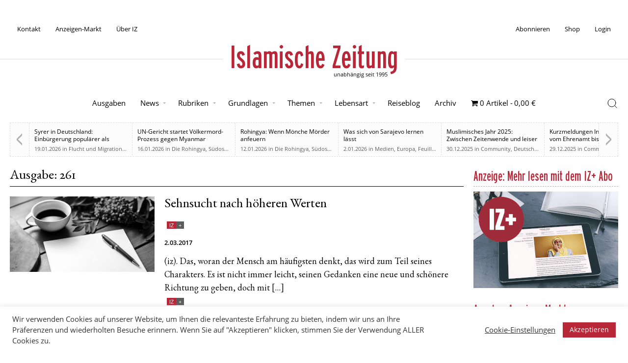

--- FILE ---
content_type: text/html; charset=UTF-8
request_url: https://islamische-zeitung.de/izissue/261/page/3/
body_size: 20907
content:
<!doctype html>
<html lang="de" prefix="og: https://ogp.me/ns#">
<head>
	<meta charset="UTF-8">
	<meta name="viewport" content="width=device-width, initial-scale=1">
	<link rel="profile" href="https://gmpg.org/xfn/11">

	
<!-- Suchmaschinen-Optimierung durch Rank Math PRO - https://rankmath.com/ -->
<title>261 &ndash; Islamische Zeitung</title>
<meta name="robots" content="follow, index, max-snippet:-1, max-video-preview:-1, max-image-preview:large"/>
<link rel="canonical" href="https://islamische-zeitung.de/izissue/261/page/3/" />
<link rel="prev" href="https://islamische-zeitung.de/izissue/261/page/2/" />
<link rel="next" href="https://islamische-zeitung.de/izissue/261/page/4/" />
<meta property="og:locale" content="de_DE" />
<meta property="og:type" content="article" />
<meta property="og:title" content="261 &ndash; Islamische Zeitung" />
<meta property="og:url" content="https://islamische-zeitung.de/izissue/261/page/3/" />
<meta property="og:site_name" content="Islamische Zeitung" />
<meta name="twitter:card" content="summary_large_image" />
<meta name="twitter:title" content="261 &ndash; Islamische Zeitung" />
<meta name="twitter:site" content="@izmedien" />
<meta name="twitter:label1" content="Beiträge" />
<meta name="twitter:data1" content="34" />
<script type="application/ld+json" class="rank-math-schema">{"@context":"https://schema.org","@graph":[{"@type":"Place","@id":"https://islamische-zeitung.de/#place","address":{"@type":"PostalAddress","streetAddress":"Rhinstra\u00dfe 72","addressRegion":"Berlin","postalCode":"12681","addressCountry":"Germany"}},{"@type":"NewsMediaOrganization","@id":"https://islamische-zeitung.de/#organization","name":"Islamische Zeitung","url":"https://islamische-zeitung.de","sameAs":["https://twitter.com/izmedien"],"email":"muzlimgroup@gmail.com","address":{"@type":"PostalAddress","streetAddress":"Rhinstra\u00dfe 72","addressRegion":"Berlin","postalCode":"12681","addressCountry":"Germany"},"logo":{"@type":"ImageObject","@id":"https://islamische-zeitung.de/#logo","url":"https://islamische-zeitung.de/wp-content/uploads/2020/09/cropped-iz-logo-white-bg.png","contentUrl":"https://islamische-zeitung.de/wp-content/uploads/2020/09/cropped-iz-logo-white-bg.png","caption":"Islamische Zeitung","inLanguage":"de","width":"512","height":"512"},"contactPoint":[{"@type":"ContactPoint","telephone":"+49-151-55691459","contactType":"customer support"}],"location":{"@id":"https://islamische-zeitung.de/#place"}},{"@type":"WebSite","@id":"https://islamische-zeitung.de/#website","url":"https://islamische-zeitung.de","name":"Islamische Zeitung","publisher":{"@id":"https://islamische-zeitung.de/#organization"},"inLanguage":"de"},{"@type":"CollectionPage","@id":"https://islamische-zeitung.de/izissue/261/page/3/#webpage","url":"https://islamische-zeitung.de/izissue/261/page/3/","name":"261 &ndash; Islamische Zeitung","isPartOf":{"@id":"https://islamische-zeitung.de/#website"},"inLanguage":"de"}]}</script>
<!-- /Rank Math WordPress SEO Plugin -->

<link rel="alternate" type="application/rss+xml" title="Islamische Zeitung &raquo; Feed" href="https://islamische-zeitung.de/feed/" />
<link rel="alternate" type="application/rss+xml" title="Islamische Zeitung &raquo; Kommentar-Feed" href="https://islamische-zeitung.de/comments/feed/" />
<link rel="alternate" type="application/rss+xml" title="Islamische Zeitung &raquo; 261 Ausgabe Feed" href="https://islamische-zeitung.de/izissue/261/feed/" />
<!-- islamische-zeitung.de is managing ads with Advanced Ads 2.0.16 – https://wpadvancedads.com/ --><script id="iz-ad-ready">
			window.advanced_ads_ready=function(e,a){a=a||"complete";var d=function(e){return"interactive"===a?"loading"!==e:"complete"===e};d(document.readyState)?e():document.addEventListener("readystatechange",(function(a){d(a.target.readyState)&&e()}),{once:"interactive"===a})},window.advanced_ads_ready_queue=window.advanced_ads_ready_queue||[];		</script>
		<style id='wp-img-auto-sizes-contain-inline-css'>
img:is([sizes=auto i],[sizes^="auto," i]){contain-intrinsic-size:3000px 1500px}
/*# sourceURL=wp-img-auto-sizes-contain-inline-css */
</style>
<link rel='stylesheet' id='wpas-magnific-css' href='https://islamische-zeitung.de/wp-content/plugins/awesome-support/assets/admin/css/vendor/magnific-popup.css?ver=6.3.7' media='all' />
<link rel='stylesheet' id='wpas-admin-popup-css' href='https://islamische-zeitung.de/wp-content/plugins/awesome-support/assets/admin/css/admin-popup.css?ver=6.3.7' media='all' />
<style id='wp-block-library-inline-css'>
:root{--wp-block-synced-color:#7a00df;--wp-block-synced-color--rgb:122,0,223;--wp-bound-block-color:var(--wp-block-synced-color);--wp-editor-canvas-background:#ddd;--wp-admin-theme-color:#007cba;--wp-admin-theme-color--rgb:0,124,186;--wp-admin-theme-color-darker-10:#006ba1;--wp-admin-theme-color-darker-10--rgb:0,107,160.5;--wp-admin-theme-color-darker-20:#005a87;--wp-admin-theme-color-darker-20--rgb:0,90,135;--wp-admin-border-width-focus:2px}@media (min-resolution:192dpi){:root{--wp-admin-border-width-focus:1.5px}}.wp-element-button{cursor:pointer}:root .has-very-light-gray-background-color{background-color:#eee}:root .has-very-dark-gray-background-color{background-color:#313131}:root .has-very-light-gray-color{color:#eee}:root .has-very-dark-gray-color{color:#313131}:root .has-vivid-green-cyan-to-vivid-cyan-blue-gradient-background{background:linear-gradient(135deg,#00d084,#0693e3)}:root .has-purple-crush-gradient-background{background:linear-gradient(135deg,#34e2e4,#4721fb 50%,#ab1dfe)}:root .has-hazy-dawn-gradient-background{background:linear-gradient(135deg,#faaca8,#dad0ec)}:root .has-subdued-olive-gradient-background{background:linear-gradient(135deg,#fafae1,#67a671)}:root .has-atomic-cream-gradient-background{background:linear-gradient(135deg,#fdd79a,#004a59)}:root .has-nightshade-gradient-background{background:linear-gradient(135deg,#330968,#31cdcf)}:root .has-midnight-gradient-background{background:linear-gradient(135deg,#020381,#2874fc)}:root{--wp--preset--font-size--normal:16px;--wp--preset--font-size--huge:42px}.has-regular-font-size{font-size:1em}.has-larger-font-size{font-size:2.625em}.has-normal-font-size{font-size:var(--wp--preset--font-size--normal)}.has-huge-font-size{font-size:var(--wp--preset--font-size--huge)}.has-text-align-center{text-align:center}.has-text-align-left{text-align:left}.has-text-align-right{text-align:right}.has-fit-text{white-space:nowrap!important}#end-resizable-editor-section{display:none}.aligncenter{clear:both}.items-justified-left{justify-content:flex-start}.items-justified-center{justify-content:center}.items-justified-right{justify-content:flex-end}.items-justified-space-between{justify-content:space-between}.screen-reader-text{border:0;clip-path:inset(50%);height:1px;margin:-1px;overflow:hidden;padding:0;position:absolute;width:1px;word-wrap:normal!important}.screen-reader-text:focus{background-color:#ddd;clip-path:none;color:#444;display:block;font-size:1em;height:auto;left:5px;line-height:normal;padding:15px 23px 14px;text-decoration:none;top:5px;width:auto;z-index:100000}html :where(.has-border-color){border-style:solid}html :where([style*=border-top-color]){border-top-style:solid}html :where([style*=border-right-color]){border-right-style:solid}html :where([style*=border-bottom-color]){border-bottom-style:solid}html :where([style*=border-left-color]){border-left-style:solid}html :where([style*=border-width]){border-style:solid}html :where([style*=border-top-width]){border-top-style:solid}html :where([style*=border-right-width]){border-right-style:solid}html :where([style*=border-bottom-width]){border-bottom-style:solid}html :where([style*=border-left-width]){border-left-style:solid}html :where(img[class*=wp-image-]){height:auto;max-width:100%}:where(figure){margin:0 0 1em}html :where(.is-position-sticky){--wp-admin--admin-bar--position-offset:var(--wp-admin--admin-bar--height,0px)}@media screen and (max-width:600px){html :where(.is-position-sticky){--wp-admin--admin-bar--position-offset:0px}}

/*# sourceURL=wp-block-library-inline-css */
</style><style id='wp-block-heading-inline-css'>
h1:where(.wp-block-heading).has-background,h2:where(.wp-block-heading).has-background,h3:where(.wp-block-heading).has-background,h4:where(.wp-block-heading).has-background,h5:where(.wp-block-heading).has-background,h6:where(.wp-block-heading).has-background{padding:1.25em 2.375em}h1.has-text-align-left[style*=writing-mode]:where([style*=vertical-lr]),h1.has-text-align-right[style*=writing-mode]:where([style*=vertical-rl]),h2.has-text-align-left[style*=writing-mode]:where([style*=vertical-lr]),h2.has-text-align-right[style*=writing-mode]:where([style*=vertical-rl]),h3.has-text-align-left[style*=writing-mode]:where([style*=vertical-lr]),h3.has-text-align-right[style*=writing-mode]:where([style*=vertical-rl]),h4.has-text-align-left[style*=writing-mode]:where([style*=vertical-lr]),h4.has-text-align-right[style*=writing-mode]:where([style*=vertical-rl]),h5.has-text-align-left[style*=writing-mode]:where([style*=vertical-lr]),h5.has-text-align-right[style*=writing-mode]:where([style*=vertical-rl]),h6.has-text-align-left[style*=writing-mode]:where([style*=vertical-lr]),h6.has-text-align-right[style*=writing-mode]:where([style*=vertical-rl]){rotate:180deg}
/*# sourceURL=https://islamische-zeitung.de/wp-includes/blocks/heading/style.min.css */
</style>
<style id='wp-block-paragraph-inline-css'>
.is-small-text{font-size:.875em}.is-regular-text{font-size:1em}.is-large-text{font-size:2.25em}.is-larger-text{font-size:3em}.has-drop-cap:not(:focus):first-letter{float:left;font-size:8.4em;font-style:normal;font-weight:100;line-height:.68;margin:.05em .1em 0 0;text-transform:uppercase}body.rtl .has-drop-cap:not(:focus):first-letter{float:none;margin-left:.1em}p.has-drop-cap.has-background{overflow:hidden}:root :where(p.has-background){padding:1.25em 2.375em}:where(p.has-text-color:not(.has-link-color)) a{color:inherit}p.has-text-align-left[style*="writing-mode:vertical-lr"],p.has-text-align-right[style*="writing-mode:vertical-rl"]{rotate:180deg}
/*# sourceURL=https://islamische-zeitung.de/wp-includes/blocks/paragraph/style.min.css */
</style>
<link rel='stylesheet' id='wc-blocks-style-css' href='https://islamische-zeitung.de/wp-content/plugins/woocommerce/assets/client/blocks/wc-blocks.css?ver=wc-10.4.3' media='all' />
<style id='global-styles-inline-css'>
:root{--wp--preset--aspect-ratio--square: 1;--wp--preset--aspect-ratio--4-3: 4/3;--wp--preset--aspect-ratio--3-4: 3/4;--wp--preset--aspect-ratio--3-2: 3/2;--wp--preset--aspect-ratio--2-3: 2/3;--wp--preset--aspect-ratio--16-9: 16/9;--wp--preset--aspect-ratio--9-16: 9/16;--wp--preset--color--black: #000000;--wp--preset--color--cyan-bluish-gray: #abb8c3;--wp--preset--color--white: #ffffff;--wp--preset--color--pale-pink: #f78da7;--wp--preset--color--vivid-red: #cf2e2e;--wp--preset--color--luminous-vivid-orange: #ff6900;--wp--preset--color--luminous-vivid-amber: #fcb900;--wp--preset--color--light-green-cyan: #7bdcb5;--wp--preset--color--vivid-green-cyan: #00d084;--wp--preset--color--pale-cyan-blue: #8ed1fc;--wp--preset--color--vivid-cyan-blue: #0693e3;--wp--preset--color--vivid-purple: #9b51e0;--wp--preset--gradient--vivid-cyan-blue-to-vivid-purple: linear-gradient(135deg,rgb(6,147,227) 0%,rgb(155,81,224) 100%);--wp--preset--gradient--light-green-cyan-to-vivid-green-cyan: linear-gradient(135deg,rgb(122,220,180) 0%,rgb(0,208,130) 100%);--wp--preset--gradient--luminous-vivid-amber-to-luminous-vivid-orange: linear-gradient(135deg,rgb(252,185,0) 0%,rgb(255,105,0) 100%);--wp--preset--gradient--luminous-vivid-orange-to-vivid-red: linear-gradient(135deg,rgb(255,105,0) 0%,rgb(207,46,46) 100%);--wp--preset--gradient--very-light-gray-to-cyan-bluish-gray: linear-gradient(135deg,rgb(238,238,238) 0%,rgb(169,184,195) 100%);--wp--preset--gradient--cool-to-warm-spectrum: linear-gradient(135deg,rgb(74,234,220) 0%,rgb(151,120,209) 20%,rgb(207,42,186) 40%,rgb(238,44,130) 60%,rgb(251,105,98) 80%,rgb(254,248,76) 100%);--wp--preset--gradient--blush-light-purple: linear-gradient(135deg,rgb(255,206,236) 0%,rgb(152,150,240) 100%);--wp--preset--gradient--blush-bordeaux: linear-gradient(135deg,rgb(254,205,165) 0%,rgb(254,45,45) 50%,rgb(107,0,62) 100%);--wp--preset--gradient--luminous-dusk: linear-gradient(135deg,rgb(255,203,112) 0%,rgb(199,81,192) 50%,rgb(65,88,208) 100%);--wp--preset--gradient--pale-ocean: linear-gradient(135deg,rgb(255,245,203) 0%,rgb(182,227,212) 50%,rgb(51,167,181) 100%);--wp--preset--gradient--electric-grass: linear-gradient(135deg,rgb(202,248,128) 0%,rgb(113,206,126) 100%);--wp--preset--gradient--midnight: linear-gradient(135deg,rgb(2,3,129) 0%,rgb(40,116,252) 100%);--wp--preset--font-size--small: 13px;--wp--preset--font-size--medium: 20px;--wp--preset--font-size--large: 36px;--wp--preset--font-size--x-large: 42px;--wp--preset--spacing--20: 0.44rem;--wp--preset--spacing--30: 0.67rem;--wp--preset--spacing--40: 1rem;--wp--preset--spacing--50: 1.5rem;--wp--preset--spacing--60: 2.25rem;--wp--preset--spacing--70: 3.38rem;--wp--preset--spacing--80: 5.06rem;--wp--preset--shadow--natural: 6px 6px 9px rgba(0, 0, 0, 0.2);--wp--preset--shadow--deep: 12px 12px 50px rgba(0, 0, 0, 0.4);--wp--preset--shadow--sharp: 6px 6px 0px rgba(0, 0, 0, 0.2);--wp--preset--shadow--outlined: 6px 6px 0px -3px rgb(255, 255, 255), 6px 6px rgb(0, 0, 0);--wp--preset--shadow--crisp: 6px 6px 0px rgb(0, 0, 0);}:where(.is-layout-flex){gap: 0.5em;}:where(.is-layout-grid){gap: 0.5em;}body .is-layout-flex{display: flex;}.is-layout-flex{flex-wrap: wrap;align-items: center;}.is-layout-flex > :is(*, div){margin: 0;}body .is-layout-grid{display: grid;}.is-layout-grid > :is(*, div){margin: 0;}:where(.wp-block-columns.is-layout-flex){gap: 2em;}:where(.wp-block-columns.is-layout-grid){gap: 2em;}:where(.wp-block-post-template.is-layout-flex){gap: 1.25em;}:where(.wp-block-post-template.is-layout-grid){gap: 1.25em;}.has-black-color{color: var(--wp--preset--color--black) !important;}.has-cyan-bluish-gray-color{color: var(--wp--preset--color--cyan-bluish-gray) !important;}.has-white-color{color: var(--wp--preset--color--white) !important;}.has-pale-pink-color{color: var(--wp--preset--color--pale-pink) !important;}.has-vivid-red-color{color: var(--wp--preset--color--vivid-red) !important;}.has-luminous-vivid-orange-color{color: var(--wp--preset--color--luminous-vivid-orange) !important;}.has-luminous-vivid-amber-color{color: var(--wp--preset--color--luminous-vivid-amber) !important;}.has-light-green-cyan-color{color: var(--wp--preset--color--light-green-cyan) !important;}.has-vivid-green-cyan-color{color: var(--wp--preset--color--vivid-green-cyan) !important;}.has-pale-cyan-blue-color{color: var(--wp--preset--color--pale-cyan-blue) !important;}.has-vivid-cyan-blue-color{color: var(--wp--preset--color--vivid-cyan-blue) !important;}.has-vivid-purple-color{color: var(--wp--preset--color--vivid-purple) !important;}.has-black-background-color{background-color: var(--wp--preset--color--black) !important;}.has-cyan-bluish-gray-background-color{background-color: var(--wp--preset--color--cyan-bluish-gray) !important;}.has-white-background-color{background-color: var(--wp--preset--color--white) !important;}.has-pale-pink-background-color{background-color: var(--wp--preset--color--pale-pink) !important;}.has-vivid-red-background-color{background-color: var(--wp--preset--color--vivid-red) !important;}.has-luminous-vivid-orange-background-color{background-color: var(--wp--preset--color--luminous-vivid-orange) !important;}.has-luminous-vivid-amber-background-color{background-color: var(--wp--preset--color--luminous-vivid-amber) !important;}.has-light-green-cyan-background-color{background-color: var(--wp--preset--color--light-green-cyan) !important;}.has-vivid-green-cyan-background-color{background-color: var(--wp--preset--color--vivid-green-cyan) !important;}.has-pale-cyan-blue-background-color{background-color: var(--wp--preset--color--pale-cyan-blue) !important;}.has-vivid-cyan-blue-background-color{background-color: var(--wp--preset--color--vivid-cyan-blue) !important;}.has-vivid-purple-background-color{background-color: var(--wp--preset--color--vivid-purple) !important;}.has-black-border-color{border-color: var(--wp--preset--color--black) !important;}.has-cyan-bluish-gray-border-color{border-color: var(--wp--preset--color--cyan-bluish-gray) !important;}.has-white-border-color{border-color: var(--wp--preset--color--white) !important;}.has-pale-pink-border-color{border-color: var(--wp--preset--color--pale-pink) !important;}.has-vivid-red-border-color{border-color: var(--wp--preset--color--vivid-red) !important;}.has-luminous-vivid-orange-border-color{border-color: var(--wp--preset--color--luminous-vivid-orange) !important;}.has-luminous-vivid-amber-border-color{border-color: var(--wp--preset--color--luminous-vivid-amber) !important;}.has-light-green-cyan-border-color{border-color: var(--wp--preset--color--light-green-cyan) !important;}.has-vivid-green-cyan-border-color{border-color: var(--wp--preset--color--vivid-green-cyan) !important;}.has-pale-cyan-blue-border-color{border-color: var(--wp--preset--color--pale-cyan-blue) !important;}.has-vivid-cyan-blue-border-color{border-color: var(--wp--preset--color--vivid-cyan-blue) !important;}.has-vivid-purple-border-color{border-color: var(--wp--preset--color--vivid-purple) !important;}.has-vivid-cyan-blue-to-vivid-purple-gradient-background{background: var(--wp--preset--gradient--vivid-cyan-blue-to-vivid-purple) !important;}.has-light-green-cyan-to-vivid-green-cyan-gradient-background{background: var(--wp--preset--gradient--light-green-cyan-to-vivid-green-cyan) !important;}.has-luminous-vivid-amber-to-luminous-vivid-orange-gradient-background{background: var(--wp--preset--gradient--luminous-vivid-amber-to-luminous-vivid-orange) !important;}.has-luminous-vivid-orange-to-vivid-red-gradient-background{background: var(--wp--preset--gradient--luminous-vivid-orange-to-vivid-red) !important;}.has-very-light-gray-to-cyan-bluish-gray-gradient-background{background: var(--wp--preset--gradient--very-light-gray-to-cyan-bluish-gray) !important;}.has-cool-to-warm-spectrum-gradient-background{background: var(--wp--preset--gradient--cool-to-warm-spectrum) !important;}.has-blush-light-purple-gradient-background{background: var(--wp--preset--gradient--blush-light-purple) !important;}.has-blush-bordeaux-gradient-background{background: var(--wp--preset--gradient--blush-bordeaux) !important;}.has-luminous-dusk-gradient-background{background: var(--wp--preset--gradient--luminous-dusk) !important;}.has-pale-ocean-gradient-background{background: var(--wp--preset--gradient--pale-ocean) !important;}.has-electric-grass-gradient-background{background: var(--wp--preset--gradient--electric-grass) !important;}.has-midnight-gradient-background{background: var(--wp--preset--gradient--midnight) !important;}.has-small-font-size{font-size: var(--wp--preset--font-size--small) !important;}.has-medium-font-size{font-size: var(--wp--preset--font-size--medium) !important;}.has-large-font-size{font-size: var(--wp--preset--font-size--large) !important;}.has-x-large-font-size{font-size: var(--wp--preset--font-size--x-large) !important;}
/*# sourceURL=global-styles-inline-css */
</style>

<style id='classic-theme-styles-inline-css'>
/*! This file is auto-generated */
.wp-block-button__link{color:#fff;background-color:#32373c;border-radius:9999px;box-shadow:none;text-decoration:none;padding:calc(.667em + 2px) calc(1.333em + 2px);font-size:1.125em}.wp-block-file__button{background:#32373c;color:#fff;text-decoration:none}
/*# sourceURL=/wp-includes/css/classic-themes.min.css */
</style>
<link rel='stylesheet' id='mpp_gutenberg-css' href='https://islamische-zeitung.de/wp-content/plugins/profile-builder/add-ons-free/user-profile-picture/dist/blocks.style.build.css?ver=2.6.0' media='all' />
<link rel='stylesheet' id='categories-images-styles-css' href='https://islamische-zeitung.de/wp-content/plugins/categories-images/assets/css/zci-styles.css?ver=3.3.1' media='all' />
<link rel='stylesheet' id='contact-form-7-css' href='https://islamische-zeitung.de/wp-content/plugins/contact-form-7/includes/css/styles.css?ver=6.1.4' media='all' />
<link rel='stylesheet' id='cookie-law-info-css' href='https://islamische-zeitung.de/wp-content/plugins/cookie-law-info/legacy/public/css/cookie-law-info-public.css?ver=3.3.9.1' media='all' />
<link rel='stylesheet' id='cookie-law-info-gdpr-css' href='https://islamische-zeitung.de/wp-content/plugins/cookie-law-info/legacy/public/css/cookie-law-info-gdpr.css?ver=3.3.9.1' media='all' />
<link rel='stylesheet' id='wpmenucart-icons-css' href='https://islamische-zeitung.de/wp-content/plugins/woocommerce-menu-bar-cart/assets/css/wpmenucart-icons.min.css?ver=2.14.12' media='all' />
<style id='wpmenucart-icons-inline-css'>
@font-face{font-family:WPMenuCart;src:url(https://islamische-zeitung.de/wp-content/plugins/woocommerce-menu-bar-cart/assets/fonts/WPMenuCart.eot);src:url(https://islamische-zeitung.de/wp-content/plugins/woocommerce-menu-bar-cart/assets/fonts/WPMenuCart.eot?#iefix) format('embedded-opentype'),url(https://islamische-zeitung.de/wp-content/plugins/woocommerce-menu-bar-cart/assets/fonts/WPMenuCart.woff2) format('woff2'),url(https://islamische-zeitung.de/wp-content/plugins/woocommerce-menu-bar-cart/assets/fonts/WPMenuCart.woff) format('woff'),url(https://islamische-zeitung.de/wp-content/plugins/woocommerce-menu-bar-cart/assets/fonts/WPMenuCart.ttf) format('truetype'),url(https://islamische-zeitung.de/wp-content/plugins/woocommerce-menu-bar-cart/assets/fonts/WPMenuCart.svg#WPMenuCart) format('svg');font-weight:400;font-style:normal;font-display:swap}
/*# sourceURL=wpmenucart-icons-inline-css */
</style>
<link rel='stylesheet' id='wpmenucart-css' href='https://islamische-zeitung.de/wp-content/plugins/woocommerce-menu-bar-cart/assets/css/wpmenucart-main.min.css?ver=2.14.12' media='all' />
<style id='woocommerce-inline-inline-css'>
.woocommerce form .form-row .required { visibility: visible; }
/*# sourceURL=woocommerce-inline-inline-css */
</style>
<link rel='stylesheet' id='woo_conditional_payments_css-css' href='https://islamische-zeitung.de/wp-content/plugins/conditional-payments-for-woocommerce/frontend/css/woo-conditional-payments.css?ver=3.4.1' media='all' />
<link rel='stylesheet' id='if-menu-site-css-css' href='https://islamische-zeitung.de/wp-content/plugins/if-menu/assets/if-menu-site.css?ver=6.9' media='all' />
<link rel='stylesheet' id='wc-memberships-frontend-css' href='https://islamische-zeitung.de/wp-content/plugins/woocommerce-memberships/assets/css/frontend/wc-memberships-frontend.min.css?ver=1.27.5' media='all' />
<link rel='stylesheet' id='mainstyleminified-css' href='https://islamische-zeitung.de/wp-content/themes/iz-2025/style.min.css?ver=6.9' media='all' />
<link rel='stylesheet' id='wcstyleminified-css' href='https://islamische-zeitung.de/wp-content/themes/iz-2025/woocommerce.min.css?ver=6.9' media='all' />
<link rel='stylesheet' id='wppb_stylesheet-css' href='https://islamische-zeitung.de/wp-content/plugins/profile-builder/assets/css/style-front-end.css?ver=3.15.2' media='all' />
<script src="https://islamische-zeitung.de/wp-includes/js/jquery/jquery.min.js?ver=3.7.1" id="jquery-core-js"></script>
<script src="https://islamische-zeitung.de/wp-content/plugins/awesome-support/assets/admin/js/vendor/jquery.magnific-popup.min.js?ver=6.3.7" id="wpas-magnific-js"></script>
<script src="https://islamische-zeitung.de/wp-content/plugins/awesome-support/assets/admin/js/admin-popup.js?ver=6.3.7" id="wpas-admin-popup-js"></script>
<script id="cookie-law-info-js-extra">
var Cli_Data = {"nn_cookie_ids":["m","PHPSESSID","cookielawinfo-checkbox-necessary","cookielawinfo-checkbox-non-necessary","cookielawinfo-checkbox-functional","cookielawinfo-checkbox-performance","cookielawinfo-checkbox-analytics","cookielawinfo-checkbox-advertisement","cookielawinfo-checkbox-others","__stripe_mid","__stripe_sid","yt-remote-device-id","yt-remote-connected-devices","NID","_ga_1SGM7QRQ34","_ga","CONSENT"],"cookielist":[],"non_necessary_cookies":{"necessary":["PHPSESSID","__stripe_mid","__stripe_sid"],"analytics":["_ga_1SGM7QRQ34","_ga","CONSENT"],"advertisement":["yt-remote-device-id","yt-remote-connected-devices","NID"],"others":["m"]},"ccpaEnabled":"","ccpaRegionBased":"","ccpaBarEnabled":"","strictlyEnabled":["necessary","obligatoire"],"ccpaType":"gdpr","js_blocking":"1","custom_integration":"","triggerDomRefresh":"","secure_cookies":""};
var cli_cookiebar_settings = {"animate_speed_hide":"500","animate_speed_show":"500","background":"#FFF","border":"#b1a6a6c2","border_on":"","button_1_button_colour":"#b82738","button_1_button_hover":"#931f2d","button_1_link_colour":"#fff","button_1_as_button":"1","button_1_new_win":"","button_2_button_colour":"#333","button_2_button_hover":"#292929","button_2_link_colour":"#444","button_2_as_button":"","button_2_hidebar":"","button_3_button_colour":"#dddddd","button_3_button_hover":"#b1b1b1","button_3_link_colour":"#000000","button_3_as_button":"1","button_3_new_win":"","button_4_button_colour":"#000","button_4_button_hover":"#000000","button_4_link_colour":"#333333","button_4_as_button":"","button_7_button_colour":"#b82738","button_7_button_hover":"#931f2d","button_7_link_colour":"#fff","button_7_as_button":"1","button_7_new_win":"","font_family":"inherit","header_fix":"","notify_animate_hide":"1","notify_animate_show":"","notify_div_id":"#cookie-law-info-bar","notify_position_horizontal":"right","notify_position_vertical":"bottom","scroll_close":"","scroll_close_reload":"","accept_close_reload":"","reject_close_reload":"","showagain_tab":"","showagain_background":"#fff","showagain_border":"#000","showagain_div_id":"#cookie-law-info-again","showagain_x_position":"100px","text":"#333333","show_once_yn":"","show_once":"10000","logging_on":"","as_popup":"","popup_overlay":"1","bar_heading_text":"","cookie_bar_as":"banner","popup_showagain_position":"bottom-right","widget_position":"left"};
var log_object = {"ajax_url":"https://islamische-zeitung.de/wp-admin/admin-ajax.php"};
//# sourceURL=cookie-law-info-js-extra
</script>
<script src="https://islamische-zeitung.de/wp-content/plugins/cookie-law-info/legacy/public/js/cookie-law-info-public.js?ver=3.3.9.1" id="cookie-law-info-js"></script>
<script src="https://islamische-zeitung.de/wp-content/plugins/woocommerce/assets/js/jquery-blockui/jquery.blockUI.min.js?ver=2.7.0-wc.10.4.3" id="wc-jquery-blockui-js" defer data-wp-strategy="defer"></script>
<script id="wc-add-to-cart-js-extra">
var wc_add_to_cart_params = {"ajax_url":"/wp-admin/admin-ajax.php","wc_ajax_url":"/?wc-ajax=%%endpoint%%","i18n_view_cart":"Warenkorb anzeigen","cart_url":"https://islamische-zeitung.de/warenkorb/","is_cart":"","cart_redirect_after_add":"no"};
//# sourceURL=wc-add-to-cart-js-extra
</script>
<script src="https://islamische-zeitung.de/wp-content/plugins/woocommerce/assets/js/frontend/add-to-cart.min.js?ver=10.4.3" id="wc-add-to-cart-js" defer data-wp-strategy="defer"></script>
<script src="https://islamische-zeitung.de/wp-content/plugins/woocommerce/assets/js/js-cookie/js.cookie.min.js?ver=2.1.4-wc.10.4.3" id="wc-js-cookie-js" defer data-wp-strategy="defer"></script>
<script id="woocommerce-js-extra">
var woocommerce_params = {"ajax_url":"/wp-admin/admin-ajax.php","wc_ajax_url":"/?wc-ajax=%%endpoint%%","i18n_password_show":"Passwort anzeigen","i18n_password_hide":"Passwort ausblenden"};
//# sourceURL=woocommerce-js-extra
</script>
<script src="https://islamische-zeitung.de/wp-content/plugins/woocommerce/assets/js/frontend/woocommerce.min.js?ver=10.4.3" id="woocommerce-js" defer data-wp-strategy="defer"></script>
<script id="woo-conditional-payments-js-js-extra">
var conditional_payments_settings = {"name_address_fields":["billing_first_name","billing_last_name"],"disable_payment_method_trigger":""};
//# sourceURL=woo-conditional-payments-js-js-extra
</script>
<script src="https://islamische-zeitung.de/wp-content/plugins/conditional-payments-for-woocommerce/frontend/js/woo-conditional-payments.js?ver=3.4.1" id="woo-conditional-payments-js-js"></script>
<link rel="https://api.w.org/" href="https://islamische-zeitung.de/wp-json/" /><link rel="alternate" title="JSON" type="application/json" href="https://islamische-zeitung.de/wp-json/wp/v2/izissue/6838" />
<!-- Global site tag (gtag.js) - Google Analytics -->
<script type="text/plain" data-cli-class="cli-blocker-script"  data-cli-script-type="analytics" data-cli-block="true"  data-cli-element-position="head" async src="https://www.googletagmanager.com/gtag/js?id=G-1SGM7QRQ34"></script>
<script type="text/plain" data-cli-class="cli-blocker-script"  data-cli-script-type="analytics" data-cli-block="true"  data-cli-element-position="head">
  window.dataLayer = window.dataLayer || [];
  function gtag(){dataLayer.push(arguments);}
  gtag('js', new Date());

  gtag('config', 'G-1SGM7QRQ34');
</script><meta property="og:image" content="https://islamische-zeitung.de/wp-content/uploads/2017/03/16-3.1.jpg" / >	<noscript><style>.woocommerce-product-gallery{ opacity: 1 !important; }</style></noscript>
	<link rel="icon" href="https://islamische-zeitung.de/wp-content/uploads/2020/09/cropped-iz-logo-white-bg-32x32.png" sizes="32x32" />
<link rel="icon" href="https://islamische-zeitung.de/wp-content/uploads/2020/09/cropped-iz-logo-white-bg-192x192.png" sizes="192x192" />
<link rel="apple-touch-icon" href="https://islamische-zeitung.de/wp-content/uploads/2020/09/cropped-iz-logo-white-bg-180x180.png" />
<meta name="msapplication-TileImage" content="https://islamische-zeitung.de/wp-content/uploads/2020/09/cropped-iz-logo-white-bg-270x270.png" />
<link rel='stylesheet' id='wc-stripe-blocks-checkout-style-css' href='https://islamische-zeitung.de/wp-content/plugins/woocommerce-gateway-stripe/build/upe-blocks.css?ver=5149cca93b0373758856' media='all' />
<link rel='stylesheet' id='advanced-classifieds-and-directory-pro-map-css' href='https://islamische-zeitung.de/wp-content/plugins/advanced-classifieds-and-directory-pro-premium/vendor/leaflet/leaflet.css?ver=1.7.1' media='all' />
<link rel='stylesheet' id='advanced-classifieds-and-directory-pro-markerclusterer-core-css' href='https://islamische-zeitung.de/wp-content/plugins/advanced-classifieds-and-directory-pro-premium/vendor/leaflet/MarkerCluster.css?ver=1.4.1' media='all' />
<link rel='stylesheet' id='advanced-classifieds-and-directory-pro-markerclusterer-css' href='https://islamische-zeitung.de/wp-content/plugins/advanced-classifieds-and-directory-pro-premium/vendor/leaflet/MarkerCluster.Default.css?ver=1.4.1' media='all' />
<link rel='stylesheet' id='advanced-classifieds-and-directory-pro-css' href='https://islamische-zeitung.de/wp-content/plugins/advanced-classifieds-and-directory-pro-premium/public/assets/css/public.css?ver=3.3.0' media='all' />
<link rel='stylesheet' id='cookie-law-info-table-css' href='https://islamische-zeitung.de/wp-content/plugins/cookie-law-info/legacy/public/css/cookie-law-info-table.css?ver=3.3.9.1' media='all' />
</head>

<body class="archive paged tax-izissue term-6838 paged-3 wp-theme-iz-2025 theme-iz-2025 woocommerce-no-js hfeed woocommerce-active aa-prefix-iz-ad-">
<a class="skip-link screen-reader-text" href="#primary">Skip to content</a>
<div id="svg-sprite"><img src="/wp-content/themes/iz/img/svgsprite.svg" alt=""></div>

<header id="masthead" class="iz-pageheader">
	<div class="iz-pageheader__item iz-pageheader__item--sec">
		<div class="iz-nav--secondary">
			<div class="iz-menu-container iz-menu-container--reader"><ul id="reader-menu" class="iz-menu iz-menu--small"><li id="menu-item-66793" class="menu-item menu-item-type-post_type menu-item-object-page menu-item-66793"><a href="https://islamische-zeitung.de/kontakt/">Kontakt</a></li>
<li id="menu-item-83677" class="menu-item menu-item-type-post_type menu-item-object-page menu-item-83677"><a href="https://islamische-zeitung.de/listings/">Anzeigen-Markt</a></li>
<li id="menu-item-74252" class="menu-item menu-item-type-post_type menu-item-object-page menu-item-74252"><a href="https://islamische-zeitung.de/uber-die-islamische-zeitung/">Über IZ</a></li>
</ul></div>			<div class="iz-menu-container iz-menu-container--ecosystem"><ul id="ecosystem-menu" class="iz-menu iz-menu--small"><li id="menu-item-79352" class="menu-item menu-item-type-post_type menu-item-object-page menu-item-79352"><a href="https://islamische-zeitung.de/abo/">Abonnieren</a></li>
<li id="menu-item-79350" class="menu-item menu-item-type-post_type menu-item-object-page menu-item-79350"><a href="https://islamische-zeitung.de/shop/">Shop</a></li>
<li id="menu-item-74557" class="menu-item menu-item-type-custom menu-item-object-custom menu-item-74557"><a href="/mein-konto/">Login</a></li>
</ul></div>		</div>
	</div><!-- iz-pageheader__item -->

	<hr class="iz-pageheader__item iz-pageheader__item--hr">

	<div class="iz-pageheader__item iz-pageheader__item--logo">
		<div class="iz-izlogo">
         <p class="site-title"><a href="https://islamische-zeitung.de/" rel="home">Islamische Zeitung</a></p>
            <p class="site-description">unabhängig seit 1995</p>
   </div>
	</div><!-- iz-pageheader__item -->

	<div class="iz-pageheader__item iz-pageheader__item--nav">
		<nav id="site-navigation" class="iz-nav iz-nav--primary">
			<div class="iz-btn iz-btn--menu-toggle iz-btn--small">
				<div id="iz-js-toggle" class="iz-hamburger" aria-controls="primary-menu" aria-expanded="false"><div class="iz-hamburger__inner"></div></div>
			</div>
			<div class="iz-menu-container iz-menu-container--main"><ul id="primary-menu" class="iz-menu iz-menu--main"><li id="menu-item-48164" class="menu-item menu-item-type-post_type menu-item-object-page menu-item-48164"><a href="https://islamische-zeitung.de/ausgaben/">Ausgaben</a></li>
<li id="menu-item-48167" class="menu-item menu-item-type-taxonomy menu-item-object-category menu-item-has-children menu-item-48167"><a href="https://islamische-zeitung.de/category/news/">News</a>
<ul class="sub-menu">
	<li id="menu-item-48169" class="menu-item menu-item-type-taxonomy menu-item-object-category menu-item-48169"><a href="https://islamische-zeitung.de/category/news/deutschland/">Deutschland</a></li>
	<li id="menu-item-48170" class="menu-item menu-item-type-taxonomy menu-item-object-category menu-item-48170"><a href="https://islamische-zeitung.de/category/news/europa/">Europa</a></li>
	<li id="menu-item-48172" class="menu-item menu-item-type-taxonomy menu-item-object-category menu-item-48172"><a href="https://islamische-zeitung.de/category/news/suedostasien/">Südostasien</a></li>
	<li id="menu-item-48168" class="menu-item menu-item-type-taxonomy menu-item-object-category menu-item-48168"><a href="https://islamische-zeitung.de/category/news/afrika/">Afrika</a></li>
	<li id="menu-item-65860" class="menu-item menu-item-type-taxonomy menu-item-object-category menu-item-65860"><a href="https://islamische-zeitung.de/category/news/usa/">USA</a></li>
	<li id="menu-item-48171" class="menu-item menu-item-type-taxonomy menu-item-object-category menu-item-48171"><a href="https://islamische-zeitung.de/category/news/russland/">Russland</a></li>
	<li id="menu-item-48174" class="menu-item menu-item-type-taxonomy menu-item-object-category menu-item-48174"><a href="https://islamische-zeitung.de/category/news/naher-osten/">Naher Osten</a></li>
	<li id="menu-item-48173" class="menu-item menu-item-type-taxonomy menu-item-object-category menu-item-48173"><a href="https://islamische-zeitung.de/category/news/zentralasien/">Zentralasien</a></li>
	<li id="menu-item-65859" class="menu-item menu-item-type-taxonomy menu-item-object-category menu-item-65859"><a href="https://islamische-zeitung.de/category/news/china/">China</a></li>
	<li id="menu-item-56882" class="menu-item menu-item-type-taxonomy menu-item-object-category menu-item-56882"><a href="https://islamische-zeitung.de/category/news/ozeanien/">Ozeanien</a></li>
	<li id="menu-item-48175" class="menu-item menu-item-type-taxonomy menu-item-object-category menu-item-48175"><a href="https://islamische-zeitung.de/category/news/subkontinent/">Subkontinent</a></li>
</ul>
</li>
<li id="menu-item-48176" class="menu-item menu-item-type-taxonomy menu-item-object-category menu-item-has-children menu-item-48176"><a href="https://islamische-zeitung.de/category/rubriken/">Rubriken</a>
<ul class="sub-menu">
	<li id="menu-item-48177" class="menu-item menu-item-type-taxonomy menu-item-object-category menu-item-48177"><a href="https://islamische-zeitung.de/category/rubriken/wirtschaft-recht/">Wirtschaft &amp; Recht</a></li>
	<li id="menu-item-48178" class="menu-item menu-item-type-taxonomy menu-item-object-category menu-item-48178"><a href="https://islamische-zeitung.de/category/rubriken/kultur/">Kultur</a></li>
	<li id="menu-item-48179" class="menu-item menu-item-type-taxonomy menu-item-object-category menu-item-48179"><a href="https://islamische-zeitung.de/category/rubriken/bildung/">Bildung</a></li>
	<li id="menu-item-48180" class="menu-item menu-item-type-taxonomy menu-item-object-category menu-item-48180"><a href="https://islamische-zeitung.de/category/rubriken/interview/">Interview</a></li>
	<li id="menu-item-48181" class="menu-item menu-item-type-taxonomy menu-item-object-category menu-item-48181"><a href="https://islamische-zeitung.de/category/rubriken/debatte/">Debatte</a></li>
	<li id="menu-item-48182" class="menu-item menu-item-type-taxonomy menu-item-object-category menu-item-48182"><a href="https://islamische-zeitung.de/category/rubriken/community/">Community</a></li>
	<li id="menu-item-65884" class="menu-item menu-item-type-taxonomy menu-item-object-category menu-item-65884"><a href="https://islamische-zeitung.de/category/rubriken/politik/">Politik</a></li>
	<li id="menu-item-48183" class="menu-item menu-item-type-taxonomy menu-item-object-category menu-item-48183"><a href="https://islamische-zeitung.de/category/rubriken/medien/">Medien</a></li>
	<li id="menu-item-85267" class="menu-item menu-item-type-taxonomy menu-item-object-category menu-item-85267"><a href="https://islamische-zeitung.de/category/english/">English</a></li>
</ul>
</li>
<li id="menu-item-48207" class="menu-item menu-item-type-taxonomy menu-item-object-category menu-item-has-children menu-item-48207"><a href="https://islamische-zeitung.de/category/grundlagen/">Grundlagen</a>
<ul class="sub-menu">
	<li id="menu-item-48211" class="menu-item menu-item-type-taxonomy menu-item-object-category menu-item-48211"><a href="https://islamische-zeitung.de/category/grundlagen/grundlagen-schahada/">Schahada</a></li>
	<li id="menu-item-48209" class="menu-item menu-item-type-taxonomy menu-item-object-category menu-item-48209"><a href="https://islamische-zeitung.de/category/grundlagen/grundlagen-gebet/">Gebet</a></li>
	<li id="menu-item-48208" class="menu-item menu-item-type-taxonomy menu-item-object-category menu-item-48208"><a href="https://islamische-zeitung.de/category/grundlagen/grundlagen-fasten/">Fasten</a></li>
	<li id="menu-item-48210" class="menu-item menu-item-type-taxonomy menu-item-object-category menu-item-48210"><a href="https://islamische-zeitung.de/category/grundlagen/grundlagen-hadsch/">Hadsch</a></li>
	<li id="menu-item-48213" class="menu-item menu-item-type-taxonomy menu-item-object-category menu-item-48213"><a href="https://islamische-zeitung.de/category/grundlagen/grundlagen-zakat/">Zakat</a></li>
	<li id="menu-item-48212" class="menu-item menu-item-type-taxonomy menu-item-object-category menu-item-48212"><a href="https://islamische-zeitung.de/category/grundlagen/grundlagen-sonstige/">Sonstige</a></li>
</ul>
</li>
<li id="menu-item-48192" class="menu-item menu-item-type-taxonomy menu-item-object-category menu-item-has-children menu-item-48192"><a href="https://islamische-zeitung.de/category/themen/">Themen</a>
<ul class="sub-menu">
	<li id="menu-item-113810" class="menu-item menu-item-type-taxonomy menu-item-object-category menu-item-113810"><a href="https://islamische-zeitung.de/category/themen/kuenstliche-intelligenz/">Künstliche Intelligenz</a></li>
	<li id="menu-item-112849" class="menu-item menu-item-type-taxonomy menu-item-object-category menu-item-112849"><a href="https://islamische-zeitung.de/category/themen/freiheit/">Freiheit</a></li>
	<li id="menu-item-111450" class="menu-item menu-item-type-taxonomy menu-item-object-category menu-item-111450"><a href="https://islamische-zeitung.de/category/themen/die-muslimische-gemeinschaft-vom-ich-zum-wir/">Die muslimische Gemeinschaft – vom Ich zum Wir</a></li>
	<li id="menu-item-111010" class="menu-item menu-item-type-taxonomy menu-item-object-category menu-item-111010"><a href="https://islamische-zeitung.de/category/themen/ramadan-2025-themen/">Ramadan 2025</a></li>
	<li id="menu-item-107886" class="menu-item menu-item-type-taxonomy menu-item-object-category menu-item-107886"><a href="https://islamische-zeitung.de/category/themen/deutsche-debatten/">Deutsche Debatten</a></li>
	<li id="menu-item-106836" class="menu-item menu-item-type-taxonomy menu-item-object-category menu-item-106836"><a href="https://islamische-zeitung.de/category/themen/flucht-und-migration/">Flucht und Migration</a></li>
	<li id="menu-item-101921" class="menu-item menu-item-type-taxonomy menu-item-object-category menu-item-101921"><a href="https://islamische-zeitung.de/category/themen/nahostkonflikt/">Nahostkonflikt</a></li>
	<li id="menu-item-98649" class="menu-item menu-item-type-taxonomy menu-item-object-category menu-item-98649"><a href="https://islamische-zeitung.de/category/themen/zakat/">Zakat</a></li>
	<li id="menu-item-48199" class="menu-item menu-item-type-taxonomy menu-item-object-category menu-item-48199"><a href="https://islamische-zeitung.de/category/themen/das-gute-leben/">Das Gute Leben</a></li>
	<li id="menu-item-48194" class="menu-item menu-item-type-taxonomy menu-item-object-category menu-item-48194"><a href="https://islamische-zeitung.de/category/themen/muslimfeindlichkeit/">Muslimfeindlichkeit</a></li>
</ul>
</li>
<li id="menu-item-48184" class="menu-item menu-item-type-taxonomy menu-item-object-category menu-item-has-children menu-item-48184"><a href="https://islamische-zeitung.de/category/lebensart/">Lebensart</a>
<ul class="sub-menu">
	<li id="menu-item-48185" class="menu-item menu-item-type-taxonomy menu-item-object-category menu-item-48185"><a href="https://islamische-zeitung.de/category/lebensart/essen-trinken/">Essen &amp; Trinken</a></li>
	<li id="menu-item-48186" class="menu-item menu-item-type-taxonomy menu-item-object-category menu-item-48186"><a href="https://islamische-zeitung.de/category/lebensart/gesundheit-wellness/">Gesundheit &amp; Wellness</a></li>
	<li id="menu-item-48187" class="menu-item menu-item-type-taxonomy menu-item-object-category menu-item-48187"><a href="https://islamische-zeitung.de/category/lebensart/koepfe/">Köpfe</a></li>
	<li id="menu-item-48188" class="menu-item menu-item-type-taxonomy menu-item-object-category menu-item-48188"><a href="https://islamische-zeitung.de/category/lebensart/kultur-traditionen/">Kultur &amp; Traditionen</a></li>
	<li id="menu-item-48189" class="menu-item menu-item-type-taxonomy menu-item-object-category menu-item-48189"><a href="https://islamische-zeitung.de/category/lebensart/lebenspraxis/">Lebenspraxis</a></li>
	<li id="menu-item-48190" class="menu-item menu-item-type-taxonomy menu-item-object-category menu-item-48190"><a href="https://islamische-zeitung.de/category/lebensart/lifestyle-mode/">Lifestyle &amp; Mode</a></li>
	<li id="menu-item-48191" class="menu-item menu-item-type-taxonomy menu-item-object-category menu-item-48191"><a href="https://islamische-zeitung.de/category/lebensart/startups-ideen/">Startups &amp; Ideen</a></li>
</ul>
</li>
<li id="menu-item-108864" class="menu-item menu-item-type-taxonomy menu-item-object-category menu-item-108864"><a href="https://islamische-zeitung.de/category/reiseblog/">Reiseblog</a></li>
<li id="menu-item-48214" class="menu-item menu-item-type-post_type menu-item-object-page current_page_parent menu-item-48214"><a href="https://islamische-zeitung.de/archive/">Archiv</a></li>
<li id="menu-item-74251" class="menu-item menu-item-type-post_type menu-item-object-page menu-item-74251"><a href="https://islamische-zeitung.de/uber-die-islamische-zeitung/">Über IZ</a></li>
<li id="menu-item-66199" class="menu-item menu-item-type-post_type menu-item-object-page menu-item-66199"><a href="https://islamische-zeitung.de/abo/">IZ+ abonnieren</a></li>
<li id="menu-item-74221" class="menu-item menu-item-type-post_type menu-item-object-page menu-item-74221"><a href="https://islamische-zeitung.de/kontakt/">Kontakt</a></li>
<li id="menu-item-74562" class="menu-item menu-item-type-post_type menu-item-object-page menu-item-74562"><a href="https://islamische-zeitung.de/shop/">Shop</a></li>
<li id="menu-item-74559" class="menu-item menu-item-type-custom menu-item-object-custom menu-item-74559"><a href="/mein-konto/">Login</a></li>
<li class="menu-item wpmenucartli wpmenucart-display-standard menu-item" id="wpmenucartli"><a class="wpmenucart-contents empty-wpmenucart-visible" href="https://islamische-zeitung.de/shop/" title="Zum Shop"><i class="wpmenucart-icon-shopping-cart-0" role="img" aria-label="Cart"></i><span class="cartcontents">0 Artikel</span><span class="amount">0,00&nbsp;&euro;</span></a></li></ul></div>		</nav><!-- #site-navigation -->
		<div class="iz-nvrright">
			<div class="iz-search">
				<div class="iz-search-icon toggle">

				</div>
				<div class="toggle-content">
					<form role="search" method="get" class="search-form" action="https://islamische-zeitung.de/">
				<label>
					<span class="screen-reader-text">Suche nach:</span>
					<input type="search" class="search-field" placeholder="Suchen …" value="" name="s" />
				</label>
				<input type="submit" class="search-submit" value="Suchen" />
			</form>				</div>
			</div>
		</div>
	</div><!-- iz-pageheader__item -->
</header><!-- #masthead -->

<div class="iz-pagebody iz-pagebody--wsidebar">
	<div class="iz-pagebody__corset">

		
<div class="iz-newsticker">
	<div class="iz-slidercontrol iz-slidercontrol--prev">&lt;</div>
			<ul class="iz-newslist">
				<li class="iz-newslist__item">
			<h3 class="iz-newslist__title"><a href="https://islamische-zeitung.de/syrer-einbuergerung-populaerer-als-heimkehr/" rel="bookmark">Syrer in Deutschland: Einbürgerung populärer als Rückkehr</a></h3>
			<div class="iz-newslist__meta">19.01.2026 in <span class="post-category-info"><a href="https://islamische-zeitung.de/category/themen/flucht-und-migration/" title="View all posts in Flucht und Migration">Flucht und Migration</a></span>, <span class="post-category-info"><a href="https://islamische-zeitung.de/category/news/deutschland/" title="View all posts in Deutschland">Deutschland</a></span>, <span class="post-category-info"><a href="https://islamische-zeitung.de/category/rubriken/politik/" title="View all posts in Politik">Politik</a></span></div>
		</li>
				<li class="iz-newslist__item">
			<h3 class="iz-newslist__title"><a href="https://islamische-zeitung.de/regime-von-myanmar-vor-un-gericht-angeklagt/" rel="bookmark">UN-Gericht startet Völkermord-Prozess gegen Myanmar</a></h3>
			<div class="iz-newslist__meta">16.01.2026 in <span class="post-category-info"><a href="https://islamische-zeitung.de/category/themen/die-rohingya/" title="View all posts in Die Rohingya">Die Rohingya</a></span>, <span class="post-category-info"><a href="https://islamische-zeitung.de/category/news/suedostasien/" title="View all posts in Südostasien">Südostasien</a></span>, <span class="post-category-info"><a href="https://islamische-zeitung.de/category/rubriken/wirtschaft-recht/" title="View all posts in Wirtschaft &amp; Recht">Wirtschaft &amp; Recht</a></span></div>
		</li>
				<li class="iz-newslist__item">
			<h3 class="iz-newslist__title"><a href="https://islamische-zeitung.de/rohingya-wenn-moenche-moerder-anfeuern/" rel="bookmark">Rohingya: Wenn Mönche Mörder anfeuern</a></h3>
			<div class="iz-newslist__meta">12.01.2026 in <span class="post-category-info"><a href="https://islamische-zeitung.de/category/themen/die-rohingya/" title="View all posts in Die Rohingya">Die Rohingya</a></span>, <span class="post-category-info"><a href="https://islamische-zeitung.de/category/news/suedostasien/" title="View all posts in Südostasien">Südostasien</a></span>, <span class="post-category-info"><a href="https://islamische-zeitung.de/category/welt/" title="View all posts in Welt">Welt</a></span></div>
		</li>
				<li class="iz-newslist__item">
			<h3 class="iz-newslist__title"><a href="https://islamische-zeitung.de/was-sich-von-sarajevo-lernen-laesst/" rel="bookmark">Was sich von Sarajevo lernen lässt</a></h3>
			<div class="iz-newslist__meta">2.01.2026 in <span class="post-category-info"><a href="https://islamische-zeitung.de/category/rubriken/medien/" title="View all posts in Medien">Medien</a></span>, <span class="post-category-info"><a href="https://islamische-zeitung.de/category/news/europa/" title="View all posts in Europa">Europa</a></span>, <span class="post-category-info"><a href="https://islamische-zeitung.de/category/feuilleton/" title="View all posts in Feuilleton">Feuilleton</a></span></div>
		</li>
				<li class="iz-newslist__item">
			<h3 class="iz-newslist__title"><a href="https://islamische-zeitung.de/2025-ein-jahr-fuer-deutsche-muslime/" rel="bookmark">Muslimisches Jahr 2025: Zwischen Zeitenwende und leiser Normalisierung</a></h3>
			<div class="iz-newslist__meta">30.12.2025 in <span class="post-category-info"><a href="https://islamische-zeitung.de/category/rubriken/community/" title="View all posts in Community">Community</a></span>, <span class="post-category-info"><a href="https://islamische-zeitung.de/category/themen/deutsche-debatten/" title="View all posts in Deutsche Debatten">Deutsche Debatten</a></span>, <span class="post-category-info"><a href="https://islamische-zeitung.de/category/news/deutschland/" title="View all posts in Deutschland">Deutschland</a></span>, <span class="post-category-info"><a href="https://islamische-zeitung.de/category/leitartikel/" title="View all posts in Leitartikel">Leitartikel</a></span></div>
		</li>
				<li class="iz-newslist__item">
			<h3 class="iz-newslist__title"><a href="https://islamische-zeitung.de/kurzmeldungen-inland-ausgaben-367/" rel="bookmark">Kurzmeldungen Inland (Nr. 367): vom Ehrenamt bis zum Rechtsstaat</a></h3>
			<div class="iz-newslist__meta">29.12.2025 in <span class="post-category-info"><a href="https://islamische-zeitung.de/category/rubriken/community/" title="View all posts in Community">Community</a></span>, <span class="post-category-info"><a href="https://islamische-zeitung.de/category/news/deutschland/" title="View all posts in Deutschland">Deutschland</a></span>, <span class="post-category-info"><a href="https://islamische-zeitung.de/category/kurzmeldung-deutschland/" title="View all posts in Kurzmeldung-Deutschland">Kurzmeldung-Deutschland</a></span></div>
		</li>
				<li class="iz-newslist__item">
			<h3 class="iz-newslist__title"><a href="https://islamische-zeitung.de/coexister-oder-weltfrieden-im-kleinen/" rel="bookmark">Coexister oder „Weltfrieden im Kleinen“</a></h3>
			<div class="iz-newslist__meta"> in <span class="post-category-info"><a href="https://islamische-zeitung.de/category/rubriken/community/" title="View all posts in Community">Community</a></span>, <span class="post-category-info"><a href="https://islamische-zeitung.de/category/news/deutschland/" title="View all posts in Deutschland">Deutschland</a></span>, <span class="post-category-info"><a href="https://islamische-zeitung.de/category/deutschland-2/" title="View all posts in Deutschland">Deutschland</a></span></div>
		</li>
				<li class="iz-newslist__item">
			<h3 class="iz-newslist__title"><a href="https://islamische-zeitung.de/wohnungsmarkt-muslime-werden-benachteiligt/" rel="bookmark">Wohnungsmarkt: Neue Zahlen enthüllen Rassismus</a></h3>
			<div class="iz-newslist__meta"> in <span class="post-category-info"><a href="https://islamische-zeitung.de/category/deutschland-2/" title="View all posts in Deutschland">Deutschland</a></span>, <span class="post-category-info"><a href="https://islamische-zeitung.de/category/news/deutschland/" title="View all posts in Deutschland">Deutschland</a></span>, <span class="post-category-info"><a href="https://islamische-zeitung.de/category/themen/muslimfeindlichkeit/" title="View all posts in Muslimfeindlichkeit">Muslimfeindlichkeit</a></span>, <span class="post-category-info"><a href="https://islamische-zeitung.de/category/rubriken/wirtschaft-recht/" title="View all posts in Wirtschaft &amp; Recht">Wirtschaft &amp; Recht</a></span></div>
		</li>
				<li class="iz-newslist__item">
			<h3 class="iz-newslist__title"><a href="https://islamische-zeitung.de/muslime-und-der-deutsche-widerspruch/" rel="bookmark">Muslime und der deutsche Widerspruch</a></h3>
			<div class="iz-newslist__meta"> in <span class="post-category-info"><a href="https://islamische-zeitung.de/category/rubriken/community/" title="View all posts in Community">Community</a></span>, <span class="post-category-info"><a href="https://islamische-zeitung.de/category/news/deutschland/" title="View all posts in Deutschland">Deutschland</a></span>, <span class="post-category-info"><a href="https://islamische-zeitung.de/category/deutschland-2/" title="View all posts in Deutschland">Deutschland</a></span></div>
		</li>
				<li class="iz-newslist__item">
			<h3 class="iz-newslist__title"><a href="https://islamische-zeitung.de/ueber-den-papstbesuch-in-der-tuerkei/" rel="bookmark">Zum Papst-Besuch in der Türkei</a></h3>
			<div class="iz-newslist__meta">28.12.2025 in <span class="post-category-info"><a href="https://islamische-zeitung.de/category/isla/" title="View all posts in Islam">Islam</a></span>, <span class="post-category-info"><a href="https://islamische-zeitung.de/category/news/europa/" title="View all posts in Europa">Europa</a></span>, <span class="post-category-info"><a href="https://islamische-zeitung.de/category/lebensart/koepfe/" title="View all posts in Köpfe">Köpfe</a></span></div>
		</li>
			</ul>
		<div class="iz-slidercontrol iz-slidercontrol--next">&gt;</div>
</div><!-- .iz-newsticker -->

		<main id="primary" class="iz-main iz-main--wlisting">

			
				<header class="page-header">
					<h1 class="iz-heading iz-heading--page">Ausgabe: <span>261</span></h1>				</header><!-- .page-header -->

				
<article id="post-31368" class="iz-content iz-content--inlist post-31368 post type-post status-publish format-standard has-post-thumbnail hentry category-art category-iz-plus izissue-6838 membership-content access-restricted">
	<header class="iz-content__1stcol entry-header o-stack">
		<h2 class="iz-heading iz-heading--entry"><a href="https://islamische-zeitung.de/sehnsucht-nach-hoeheren-werten/" rel="bookmark">Sehnsucht nach höheren Werten</a></h2>
		<span class="iz-pw-icon"><span>IZ</span><span>+</span></span>
					<div class="iz-posted-on"><a href="https://islamische-zeitung.de/sehnsucht-nach-hoeheren-werten/" rel="bookmark"><time class="entry-date published" datetime="2017-03-02T13:22:46+01:00">2.03.2017</time><time class="updated" datetime="2020-09-30T16:05:17+02:00">30.09.2020</time></a></div>			<div class="entry-summary">
					<p>(iz). Das, woran der Mensch am häufigsten denkt, das wird zum Teil seines Charakters. Es ist nicht immer leicht, seinen Gedanken eine neue und schönere Richtung zu geben, doch mit [&hellip;]</p>
<div class="woocommerce">
<div class="woocommerce-info wc-memberships-restriction-message wc-memberships-message wc-memberships-content-restricted-message">
<div class="iz-pw">
<div class="iz-pw__short">
<p><span class="iz-pw-icon"><span>IZ</span><span>+</span></span></p>
</div>
<div class="iz-pw__ext o-stack">
<h2 class="iz-heading iz-heading--pw">Weiterlesen mit dem IZ+ (Monatsabo)</h2>
<div class="iz-pw-desc">
<p>Mit unserem digitalen Abonnement <span class="wc-memberships-products-grant-access"><a href="https://islamische-zeitung.de/produkt/iz-monatsabo/">IZ+ (Monatsabo)</a></span> können Sie weitere Hintergrundbeiträge, Analysen und Interviews abrufen. Gegen einen Monatsbeitrag von 3,50 € können Sie das erweiterte Angebot der Islamischen Zeitung sowie das ständig wachsende Archiv nutzen.</p>
<p>Abonnenten der <a href="/produkt/iz-print-monatsabo/">IZ-Print</a> sparen beim IZ+ Abo 50%.</p>
<div class="iz-btn-cont"><a href="/produkt/iz-plus/" class="iz-btn iz-btn--primary">IZ+ für 3,50 € monatlich*</a></div>
</div>
<p>Wenn Sie bereits IZ+ Abonnent sind können Sie sich <a href="https://islamische-zeitung.de/mein-konto/?wcm_redirect_to=post&#038;wcm_redirect_id=31368">hier einloggen</a>.</p>
<p class="iz-pw-notes">* Einfach, schnell und sicher bezahlen per Paypal, Kredit-Karte, Lastschrift oder Banküberweisung. Das IZ+ Abo verlängert sich automatisch um einen Monat, wenn es nicht vorher gekündigt wurde. Sie können ihr bestehendes Abo jederzeit auf der <a href="/mein-konto/">Mein Konto</a>-Seite kündigen.</p>
</div>
</div></div>
</p></div>
			</div><!-- .iz-content__1stcol .entry-summary -->
			</header><!-- .entry-header -->
	<div class="iz-content__2ndcol entry-content o-stack">

				<div class="iz-post-thumbnail">
			<a href="https://islamische-zeitung.de/sehnsucht-nach-hoeheren-werten/" rel="bookmark">
				<img width="295" height="154" src="https://islamische-zeitung.de/wp-content/uploads/2017/03/16-3.1-300x157.jpg" class="attachment-medium size-medium wp-post-image" alt="" decoding="async" loading="lazy" srcset="https://islamische-zeitung.de/wp-content/uploads/2017/03/16-3.1-300x157.jpg 300w, https://islamische-zeitung.de/wp-content/uploads/2017/03/16-3.1-500x261.jpg 500w, https://islamische-zeitung.de/wp-content/uploads/2017/03/16-3.1-490x256.jpg 490w, https://islamische-zeitung.de/wp-content/uploads/2017/03/16-3.1.jpg 620w" sizes="auto, (max-width: 295px) 100vw, 295px" />			</a>
		</div>
		
	</div><!-- .iz-content__2ndcol.entry-content -->
</article><!-- #post-31368 -->


<article id="post-31365" class="iz-content iz-content--inlist post-31365 post type-post status-publish format-standard has-post-thumbnail hentry category-grundlagen-sonstige category-iz-plus category-wirtschaft-recht izissue-6838 membership-content access-restricted">
	<header class="iz-content__1stcol entry-header o-stack">
		<h2 class="iz-heading iz-heading--entry"><a href="https://islamische-zeitung.de/die-muslime-und-der-markt/" rel="bookmark">Die Muslime und der Markt</a></h2>
		<span class="iz-pw-icon"><span>IZ</span><span>+</span></span>
					<div class="iz-posted-on"><a href="https://islamische-zeitung.de/die-muslime-und-der-markt/" rel="bookmark"><time class="entry-date published" datetime="2017-03-02T13:13:32+01:00">2.03.2017</time><time class="updated" datetime="2020-09-30T16:05:17+02:00">30.09.2020</time></a></div>			<div class="entry-summary">
					<p>(iz). Es ist sehr interessant zu beobachten, dass viele Kritiker des Kapitalismus Teil unterschiedlicher Gruppen sind, verschiedene Ideen haben und sehr diversen Glaubenssystemen anhängen. Einige muslimische intellektuelle Denker argumentieren, der [&hellip;]</p>
<div class="woocommerce">
<div class="woocommerce-info wc-memberships-restriction-message wc-memberships-message wc-memberships-content-restricted-message">
<div class="iz-pw">
<div class="iz-pw__short">
<p><span class="iz-pw-icon"><span>IZ</span><span>+</span></span></p>
</div>
<div class="iz-pw__ext o-stack">
<h2 class="iz-heading iz-heading--pw">Weiterlesen mit dem IZ+ (Monatsabo)</h2>
<div class="iz-pw-desc">
<p>Mit unserem digitalen Abonnement <span class="wc-memberships-products-grant-access"><a href="https://islamische-zeitung.de/produkt/iz-monatsabo/">IZ+ (Monatsabo)</a></span> können Sie weitere Hintergrundbeiträge, Analysen und Interviews abrufen. Gegen einen Monatsbeitrag von 3,50 € können Sie das erweiterte Angebot der Islamischen Zeitung sowie das ständig wachsende Archiv nutzen.</p>
<p>Abonnenten der <a href="/produkt/iz-print-monatsabo/">IZ-Print</a> sparen beim IZ+ Abo 50%.</p>
<div class="iz-btn-cont"><a href="/produkt/iz-plus/" class="iz-btn iz-btn--primary">IZ+ für 3,50 € monatlich*</a></div>
</div>
<p>Wenn Sie bereits IZ+ Abonnent sind können Sie sich <a href="https://islamische-zeitung.de/mein-konto/?wcm_redirect_to=post&#038;wcm_redirect_id=31365">hier einloggen</a>.</p>
<p class="iz-pw-notes">* Einfach, schnell und sicher bezahlen per Paypal, Kredit-Karte, Lastschrift oder Banküberweisung. Das IZ+ Abo verlängert sich automatisch um einen Monat, wenn es nicht vorher gekündigt wurde. Sie können ihr bestehendes Abo jederzeit auf der <a href="/mein-konto/">Mein Konto</a>-Seite kündigen.</p>
</div>
</div></div>
</p></div>
			</div><!-- .iz-content__1stcol .entry-summary -->
			</header><!-- .entry-header -->
	<div class="iz-content__2ndcol entry-content o-stack">

				<div class="iz-post-thumbnail">
			<a href="https://islamische-zeitung.de/die-muslime-und-der-markt/" rel="bookmark">
				<img width="295" height="154" src="https://islamische-zeitung.de/wp-content/uploads/2017/03/16-2-300x157.jpg" class="attachment-medium size-medium wp-post-image" alt="" decoding="async" loading="lazy" srcset="https://islamische-zeitung.de/wp-content/uploads/2017/03/16-2-300x157.jpg 300w, https://islamische-zeitung.de/wp-content/uploads/2017/03/16-2-500x261.jpg 500w, https://islamische-zeitung.de/wp-content/uploads/2017/03/16-2-490x256.jpg 490w, https://islamische-zeitung.de/wp-content/uploads/2017/03/16-2.jpg 620w" sizes="auto, (max-width: 295px) 100vw, 295px" />			</a>
		</div>
		
	</div><!-- .iz-content__2ndcol.entry-content -->
</article><!-- #post-31365 -->


<article id="post-31362" class="iz-content iz-content--inlist post-31362 post type-post status-publish format-standard has-post-thumbnail hentry category-bildung category-themen izissue-6838">
	<header class="iz-content__1stcol entry-header o-stack">
		<h2 class="iz-heading iz-heading--entry"><a href="https://islamische-zeitung.de/eine-heimat-der-menschen/" rel="bookmark">Eine Heimat der Menschen</a></h2>
		
					<div class="iz-posted-on"><a href="https://islamische-zeitung.de/eine-heimat-der-menschen/" rel="bookmark"><time class="entry-date published" datetime="2017-03-02T13:07:30+01:00">2.03.2017</time><time class="updated" datetime="2020-09-30T16:05:17+02:00">30.09.2020</time></a></div>			<div class="entry-summary">
					<p>(iz). Viele jugendliche Muslime kennen es nur allzu gut. Stets betonen unsere Älteren in den Gemeinden, wie wichtig es sei, [&hellip;]</p>
			</div><!-- .iz-content__1stcol .entry-summary -->
			</header><!-- .entry-header -->
	<div class="iz-content__2ndcol entry-content o-stack">

				<div class="iz-post-thumbnail">
			<a href="https://islamische-zeitung.de/eine-heimat-der-menschen/" rel="bookmark">
				<img width="295" height="126" src="https://islamische-zeitung.de/wp-content/uploads/2017/03/16-1-300x128.jpeg" class="attachment-medium size-medium wp-post-image" alt="" decoding="async" loading="lazy" srcset="https://islamische-zeitung.de/wp-content/uploads/2017/03/16-1-300x128.jpeg 300w, https://islamische-zeitung.de/wp-content/uploads/2017/03/16-1-500x213.jpeg 500w, https://islamische-zeitung.de/wp-content/uploads/2017/03/16-1-750x319.jpeg 750w, https://islamische-zeitung.de/wp-content/uploads/2017/03/16-1-768x327.jpeg 768w, https://islamische-zeitung.de/wp-content/uploads/2017/03/16-1.jpeg 940w" sizes="auto, (max-width: 295px) 100vw, 295px" />			</a>
		</div>
		
	</div><!-- .iz-content__2ndcol.entry-content -->
</article><!-- #post-31362 -->


<article id="post-31359" class="iz-content iz-content--inlist post-31359 post type-post status-publish format-standard has-post-thumbnail hentry category-iz-plus category-kultur-traditionen izissue-6838 membership-content access-restricted">
	<header class="iz-content__1stcol entry-header o-stack">
		<h2 class="iz-heading iz-heading--entry"><a href="https://islamische-zeitung.de/die-jerusalem-kolumne%e2%80%88das-problem-der-plastiktueten/" rel="bookmark">Die Jerusalem-Kolumne: Das Problem der Plastiktüten</a></h2>
		<span class="iz-pw-icon"><span>IZ</span><span>+</span></span>
					<div class="iz-posted-on"><a href="https://islamische-zeitung.de/die-jerusalem-kolumne%e2%80%88das-problem-der-plastiktueten/" rel="bookmark"><time class="entry-date published" datetime="2017-03-02T13:02:41+01:00">2.03.2017</time><time class="updated" datetime="2020-09-30T16:05:17+02:00">30.09.2020</time></a></div>			<div class="entry-summary">
					<p>(iz). Endlich einmal eine positive Nachricht aus Israel: Plastik soll reduziert werden. Seit vergangenem Sonntag gibt es in den Supermärkten keine kostenlosen Plastiktüten mehr. Leichte Tüten  (außer zum Obst und [&hellip;]</p>
<div class="woocommerce">
<div class="woocommerce-info wc-memberships-restriction-message wc-memberships-message wc-memberships-content-restricted-message">
<div class="iz-pw">
<div class="iz-pw__short">
<p><span class="iz-pw-icon"><span>IZ</span><span>+</span></span></p>
</div>
<div class="iz-pw__ext o-stack">
<h2 class="iz-heading iz-heading--pw">Weiterlesen mit dem IZ+ (Monatsabo)</h2>
<div class="iz-pw-desc">
<p>Mit unserem digitalen Abonnement <span class="wc-memberships-products-grant-access"><a href="https://islamische-zeitung.de/produkt/iz-monatsabo/">IZ+ (Monatsabo)</a></span> können Sie weitere Hintergrundbeiträge, Analysen und Interviews abrufen. Gegen einen Monatsbeitrag von 3,50 € können Sie das erweiterte Angebot der Islamischen Zeitung sowie das ständig wachsende Archiv nutzen.</p>
<p>Abonnenten der <a href="/produkt/iz-print-monatsabo/">IZ-Print</a> sparen beim IZ+ Abo 50%.</p>
<div class="iz-btn-cont"><a href="/produkt/iz-plus/" class="iz-btn iz-btn--primary">IZ+ für 3,50 € monatlich*</a></div>
</div>
<p>Wenn Sie bereits IZ+ Abonnent sind können Sie sich <a href="https://islamische-zeitung.de/mein-konto/?wcm_redirect_to=post&#038;wcm_redirect_id=31359">hier einloggen</a>.</p>
<p class="iz-pw-notes">* Einfach, schnell und sicher bezahlen per Paypal, Kredit-Karte, Lastschrift oder Banküberweisung. Das IZ+ Abo verlängert sich automatisch um einen Monat, wenn es nicht vorher gekündigt wurde. Sie können ihr bestehendes Abo jederzeit auf der <a href="/mein-konto/">Mein Konto</a>-Seite kündigen.</p>
</div>
</div></div>
</p></div>
			</div><!-- .iz-content__1stcol .entry-summary -->
			</header><!-- .entry-header -->
	<div class="iz-content__2ndcol entry-content o-stack">

				<div class="iz-post-thumbnail">
			<a href="https://islamische-zeitung.de/die-jerusalem-kolumne%e2%80%88das-problem-der-plastiktueten/" rel="bookmark">
				<img width="295" height="154" src="https://islamische-zeitung.de/wp-content/uploads/2017/03/17-0.1-300x157.jpg" class="attachment-medium size-medium wp-post-image" alt="" decoding="async" loading="lazy" srcset="https://islamische-zeitung.de/wp-content/uploads/2017/03/17-0.1-300x157.jpg 300w, https://islamische-zeitung.de/wp-content/uploads/2017/03/17-0.1-500x261.jpg 500w, https://islamische-zeitung.de/wp-content/uploads/2017/03/17-0.1-490x256.jpg 490w, https://islamische-zeitung.de/wp-content/uploads/2017/03/17-0.1.jpg 620w" sizes="auto, (max-width: 295px) 100vw, 295px" />			</a>
		</div>
		
	</div><!-- .iz-content__2ndcol.entry-content -->
</article><!-- #post-31359 -->


<article id="post-31356" class="iz-content iz-content--inlist post-31356 post type-post status-publish format-standard has-post-thumbnail hentry category-iz-plus category-kultur izissue-6838 membership-content access-restricted">
	<header class="iz-content__1stcol entry-header o-stack">
		<h2 class="iz-heading iz-heading--entry"><a href="https://islamische-zeitung.de/lasse-die-menschen-leben/" rel="bookmark">„Lasse die ­Menschen leben“</a></h2>
		<span class="iz-pw-icon"><span>IZ</span><span>+</span></span>
					<div class="iz-posted-on"><a href="https://islamische-zeitung.de/lasse-die-menschen-leben/" rel="bookmark"><time class="entry-date published" datetime="2017-03-02T12:54:08+01:00">2.03.2017</time><time class="updated" datetime="2020-09-30T16:05:17+02:00">30.09.2020</time></a></div>			<div class="entry-summary">
					<p>„Doch wer im Okzident kennt unsere Geschichte? Wer macht sich die Mühe, sie kennenzulernen?“ (iz). Als ich dieses Zitat des letzten noch prestigeträchtigen osmanischen Sultans, Abdulhamid II., las, stellte ich [&hellip;]</p>
<div class="woocommerce">
<div class="woocommerce-info wc-memberships-restriction-message wc-memberships-message wc-memberships-content-restricted-message">
<div class="iz-pw">
<div class="iz-pw__short">
<p><span class="iz-pw-icon"><span>IZ</span><span>+</span></span></p>
</div>
<div class="iz-pw__ext o-stack">
<h2 class="iz-heading iz-heading--pw">Weiterlesen mit dem IZ+ (Monatsabo)</h2>
<div class="iz-pw-desc">
<p>Mit unserem digitalen Abonnement <span class="wc-memberships-products-grant-access"><a href="https://islamische-zeitung.de/produkt/iz-monatsabo/">IZ+ (Monatsabo)</a></span> können Sie weitere Hintergrundbeiträge, Analysen und Interviews abrufen. Gegen einen Monatsbeitrag von 3,50 € können Sie das erweiterte Angebot der Islamischen Zeitung sowie das ständig wachsende Archiv nutzen.</p>
<p>Abonnenten der <a href="/produkt/iz-print-monatsabo/">IZ-Print</a> sparen beim IZ+ Abo 50%.</p>
<div class="iz-btn-cont"><a href="/produkt/iz-plus/" class="iz-btn iz-btn--primary">IZ+ für 3,50 € monatlich*</a></div>
</div>
<p>Wenn Sie bereits IZ+ Abonnent sind können Sie sich <a href="https://islamische-zeitung.de/mein-konto/?wcm_redirect_to=post&#038;wcm_redirect_id=31356">hier einloggen</a>.</p>
<p class="iz-pw-notes">* Einfach, schnell und sicher bezahlen per Paypal, Kredit-Karte, Lastschrift oder Banküberweisung. Das IZ+ Abo verlängert sich automatisch um einen Monat, wenn es nicht vorher gekündigt wurde. Sie können ihr bestehendes Abo jederzeit auf der <a href="/mein-konto/">Mein Konto</a>-Seite kündigen.</p>
</div>
</div></div>
</p></div>
			</div><!-- .iz-content__1stcol .entry-summary -->
			</header><!-- .entry-header -->
	<div class="iz-content__2ndcol entry-content o-stack">

				<div class="iz-post-thumbnail">
			<a href="https://islamische-zeitung.de/lasse-die-menschen-leben/" rel="bookmark">
				<img width="295" height="126" src="https://islamische-zeitung.de/wp-content/uploads/2017/03/17-2.1-300x128.jpg" class="attachment-medium size-medium wp-post-image" alt="" decoding="async" loading="lazy" srcset="https://islamische-zeitung.de/wp-content/uploads/2017/03/17-2.1-300x128.jpg 300w, https://islamische-zeitung.de/wp-content/uploads/2017/03/17-2.1-500x213.jpg 500w, https://islamische-zeitung.de/wp-content/uploads/2017/03/17-2.1-750x319.jpg 750w, https://islamische-zeitung.de/wp-content/uploads/2017/03/17-2.1-768x327.jpg 768w, https://islamische-zeitung.de/wp-content/uploads/2017/03/17-2.1.jpg 940w" sizes="auto, (max-width: 295px) 100vw, 295px" />			</a>
		</div>
		
	</div><!-- .iz-content__2ndcol.entry-content -->
</article><!-- #post-31356 -->


<article id="post-31353" class="iz-content iz-content--inlist post-31353 post type-post status-publish format-standard has-post-thumbnail hentry category-community category-flucht-und-migration category-iz-plus category-startups-ideen category-themen izissue-6838 membership-content access-restricted">
	<header class="iz-content__1stcol entry-header o-stack">
		<h2 class="iz-heading iz-heading--entry"><a href="https://islamische-zeitung.de/die-fluechtlinge-im-winter/" rel="bookmark">Die Flüchtlinge im Winter</a></h2>
		<span class="iz-pw-icon"><span>IZ</span><span>+</span></span>
					<div class="iz-posted-on"><a href="https://islamische-zeitung.de/die-fluechtlinge-im-winter/" rel="bookmark"><time class="entry-date published" datetime="2017-03-02T12:49:33+01:00">2.03.2017</time><time class="updated" datetime="2020-09-30T16:05:17+02:00">30.09.2020</time></a></div>			<div class="entry-summary">
					<p>(iz). Laut Kalender war noch Herbst, als ich Ende November 2016 von Frankfurt aus nach Beirut geflogen bin. Hier in Deutschland war gerade die letzte „Hitzewelle“ abgeebbt und der Winter [&hellip;]</p>
<div class="woocommerce">
<div class="woocommerce-info wc-memberships-restriction-message wc-memberships-message wc-memberships-content-restricted-message">
<div class="iz-pw">
<div class="iz-pw__short">
<p><span class="iz-pw-icon"><span>IZ</span><span>+</span></span></p>
</div>
<div class="iz-pw__ext o-stack">
<h2 class="iz-heading iz-heading--pw">Weiterlesen mit dem IZ+ (Monatsabo)</h2>
<div class="iz-pw-desc">
<p>Mit unserem digitalen Abonnement <span class="wc-memberships-products-grant-access"><a href="https://islamische-zeitung.de/produkt/iz-monatsabo/">IZ+ (Monatsabo)</a></span> können Sie weitere Hintergrundbeiträge, Analysen und Interviews abrufen. Gegen einen Monatsbeitrag von 3,50 € können Sie das erweiterte Angebot der Islamischen Zeitung sowie das ständig wachsende Archiv nutzen.</p>
<p>Abonnenten der <a href="/produkt/iz-print-monatsabo/">IZ-Print</a> sparen beim IZ+ Abo 50%.</p>
<div class="iz-btn-cont"><a href="/produkt/iz-plus/" class="iz-btn iz-btn--primary">IZ+ für 3,50 € monatlich*</a></div>
</div>
<p>Wenn Sie bereits IZ+ Abonnent sind können Sie sich <a href="https://islamische-zeitung.de/mein-konto/?wcm_redirect_to=post&#038;wcm_redirect_id=31353">hier einloggen</a>.</p>
<p class="iz-pw-notes">* Einfach, schnell und sicher bezahlen per Paypal, Kredit-Karte, Lastschrift oder Banküberweisung. Das IZ+ Abo verlängert sich automatisch um einen Monat, wenn es nicht vorher gekündigt wurde. Sie können ihr bestehendes Abo jederzeit auf der <a href="/mein-konto/">Mein Konto</a>-Seite kündigen.</p>
</div>
</div></div>
</p></div>
			</div><!-- .iz-content__1stcol .entry-summary -->
			</header><!-- .entry-header -->
	<div class="iz-content__2ndcol entry-content o-stack">

				<div class="iz-post-thumbnail">
			<a href="https://islamische-zeitung.de/die-fluechtlinge-im-winter/" rel="bookmark">
				<img width="295" height="154" src="https://islamische-zeitung.de/wp-content/uploads/2017/03/18-1-300x157.jpg" class="attachment-medium size-medium wp-post-image" alt="" decoding="async" loading="lazy" srcset="https://islamische-zeitung.de/wp-content/uploads/2017/03/18-1-300x157.jpg 300w, https://islamische-zeitung.de/wp-content/uploads/2017/03/18-1-500x261.jpg 500w, https://islamische-zeitung.de/wp-content/uploads/2017/03/18-1-490x256.jpg 490w, https://islamische-zeitung.de/wp-content/uploads/2017/03/18-1.jpg 620w" sizes="auto, (max-width: 295px) 100vw, 295px" />			</a>
		</div>
		
	</div><!-- .iz-content__2ndcol.entry-content -->
</article><!-- #post-31353 -->


<article id="post-31350" class="iz-content iz-content--inlist post-31350 post type-post status-publish format-standard has-post-thumbnail hentry category-iz-plus category-koepfe category-politik izissue-6838 membership-content access-restricted">
	<header class="iz-content__1stcol entry-header o-stack">
		<h2 class="iz-heading iz-heading--entry"><a href="https://islamische-zeitung.de/meine-stadt-wir-berliner-sind-eben-abgehaertet/" rel="bookmark">Meine Stadt: „Wir Berliner sind eben abgehärtet!“</a></h2>
		<span class="iz-pw-icon"><span>IZ</span><span>+</span></span>
					<div class="iz-posted-on"><a href="https://islamische-zeitung.de/meine-stadt-wir-berliner-sind-eben-abgehaertet/" rel="bookmark"><time class="entry-date published" datetime="2017-03-02T12:46:13+01:00">2.03.2017</time><time class="updated" datetime="2020-09-30T16:05:17+02:00">30.09.2020</time></a></div>			<div class="entry-summary">
					<p>(iz). Mein Tag als Muslima beginnt mit einem „Bismillah“ („im Namen Allahs“) und damit auch mein Wunsch, dass meine Handlungen und Worte gottgefällig sind. Jedenfalls beginnt heute ein erneuter Versuch, [&hellip;]</p>
<div class="woocommerce">
<div class="woocommerce-info wc-memberships-restriction-message wc-memberships-message wc-memberships-content-restricted-message">
<div class="iz-pw">
<div class="iz-pw__short">
<p><span class="iz-pw-icon"><span>IZ</span><span>+</span></span></p>
</div>
<div class="iz-pw__ext o-stack">
<h2 class="iz-heading iz-heading--pw">Weiterlesen mit dem IZ+ (Monatsabo)</h2>
<div class="iz-pw-desc">
<p>Mit unserem digitalen Abonnement <span class="wc-memberships-products-grant-access"><a href="https://islamische-zeitung.de/produkt/iz-monatsabo/">IZ+ (Monatsabo)</a></span> können Sie weitere Hintergrundbeiträge, Analysen und Interviews abrufen. Gegen einen Monatsbeitrag von 3,50 € können Sie das erweiterte Angebot der Islamischen Zeitung sowie das ständig wachsende Archiv nutzen.</p>
<p>Abonnenten der <a href="/produkt/iz-print-monatsabo/">IZ-Print</a> sparen beim IZ+ Abo 50%.</p>
<div class="iz-btn-cont"><a href="/produkt/iz-plus/" class="iz-btn iz-btn--primary">IZ+ für 3,50 € monatlich*</a></div>
</div>
<p>Wenn Sie bereits IZ+ Abonnent sind können Sie sich <a href="https://islamische-zeitung.de/mein-konto/?wcm_redirect_to=post&#038;wcm_redirect_id=31350">hier einloggen</a>.</p>
<p class="iz-pw-notes">* Einfach, schnell und sicher bezahlen per Paypal, Kredit-Karte, Lastschrift oder Banküberweisung. Das IZ+ Abo verlängert sich automatisch um einen Monat, wenn es nicht vorher gekündigt wurde. Sie können ihr bestehendes Abo jederzeit auf der <a href="/mein-konto/">Mein Konto</a>-Seite kündigen.</p>
</div>
</div></div>
</p></div>
			</div><!-- .iz-content__1stcol .entry-summary -->
			</header><!-- .entry-header -->
	<div class="iz-content__2ndcol entry-content o-stack">

				<div class="iz-post-thumbnail">
			<a href="https://islamische-zeitung.de/meine-stadt-wir-berliner-sind-eben-abgehaertet/" rel="bookmark">
				<img width="295" height="154" src="https://islamische-zeitung.de/wp-content/uploads/2017/03/19-1-300x157.jpg" class="attachment-medium size-medium wp-post-image" alt="" decoding="async" loading="lazy" srcset="https://islamische-zeitung.de/wp-content/uploads/2017/03/19-1-300x157.jpg 300w, https://islamische-zeitung.de/wp-content/uploads/2017/03/19-1-500x261.jpg 500w, https://islamische-zeitung.de/wp-content/uploads/2017/03/19-1-490x256.jpg 490w, https://islamische-zeitung.de/wp-content/uploads/2017/03/19-1.jpg 620w" sizes="auto, (max-width: 295px) 100vw, 295px" />			</a>
		</div>
		
	</div><!-- .iz-content__2ndcol.entry-content -->
</article><!-- #post-31350 -->


<article id="post-31345" class="iz-content iz-content--inlist post-31345 post type-post status-publish format-standard has-post-thumbnail hentry category-community category-debatte category-themen tag-spotlight izissue-6838">
	<header class="iz-content__1stcol entry-header o-stack">
		<h2 class="iz-heading iz-heading--entry"><a href="https://islamische-zeitung.de/identitaere-verzweiflung/" rel="bookmark">Identitäre Verzweiflung</a></h2>
		
					<div class="iz-posted-on"><a href="https://islamische-zeitung.de/identitaere-verzweiflung/" rel="bookmark"><time class="entry-date published" datetime="2017-03-02T12:23:20+01:00">2.03.2017</time><time class="updated" datetime="2020-09-30T16:05:17+02:00">30.09.2020</time></a></div>			<div class="entry-summary">
					<p>(iz). In Stralsund stimmte Bundeskanzlerin Angela Merkel auf den kommenden Bundestagswahlkampf ein. Mit zwei entscheidenden Sätzen positioniert sich die Rede [&hellip;]</p>
			</div><!-- .iz-content__1stcol .entry-summary -->
			</header><!-- .entry-header -->
	<div class="iz-content__2ndcol entry-content o-stack">

				<div class="iz-post-thumbnail">
			<a href="https://islamische-zeitung.de/identitaere-verzweiflung/" rel="bookmark">
				<img width="295" height="190" src="https://islamische-zeitung.de/wp-content/uploads/2017/03/Identita-t-1-300x193.jpg" class="attachment-medium size-medium wp-post-image" alt="" decoding="async" loading="lazy" srcset="https://islamische-zeitung.de/wp-content/uploads/2017/03/Identita-t-1-300x193.jpg 300w, https://islamische-zeitung.de/wp-content/uploads/2017/03/Identita-t-1-500x321.jpg 500w, https://islamische-zeitung.de/wp-content/uploads/2017/03/Identita-t-1-750x482.jpg 750w, https://islamische-zeitung.de/wp-content/uploads/2017/03/Identita-t-1-768x494.jpg 768w, https://islamische-zeitung.de/wp-content/uploads/2017/03/Identita-t-1.jpg 960w" sizes="auto, (max-width: 295px) 100vw, 295px" />			</a>
		</div>
		
	</div><!-- .iz-content__2ndcol.entry-content -->
</article><!-- #post-31345 -->


<article id="post-31334" class="iz-content iz-content--inlist post-31334 post type-post status-publish format-standard has-post-thumbnail hentry category-bildung category-iz-plus category-koepfe izissue-6838 membership-content access-restricted">
	<header class="iz-content__1stcol entry-header o-stack">
		<h2 class="iz-heading iz-heading--entry"><a href="https://islamische-zeitung.de/ich-will-maedchen-ein-vorbild-darin-sein-ihren-traeumen-zu-folgen/" rel="bookmark">„Ich will Mädchen ein ­Vorbild darin sein, ihren Träumen zu folgen“</a></h2>
		<span class="iz-pw-icon"><span>IZ</span><span>+</span></span>
					<div class="iz-posted-on"><a href="https://islamische-zeitung.de/ich-will-maedchen-ein-vorbild-darin-sein-ihren-traeumen-zu-folgen/" rel="bookmark"><time class="entry-date published" datetime="2017-02-28T19:43:15+01:00">28.02.2017</time><time class="updated" datetime="2020-09-30T16:05:17+02:00">30.09.2020</time></a></div>			<div class="entry-summary">
					<p>(iz). In den letzten Monaten begegnete sie einem immer wieder auf der eigenen Facebook-Timeline. Ihre Fotos fallen ins Auge, es ist nicht das Übliche, das einem sonst beim Rumscrollen begegnet. [&hellip;]</p>
<div class="woocommerce">
<div class="woocommerce-info wc-memberships-restriction-message wc-memberships-message wc-memberships-content-restricted-message">
<div class="iz-pw">
<div class="iz-pw__short">
<p><span class="iz-pw-icon"><span>IZ</span><span>+</span></span></p>
</div>
<div class="iz-pw__ext o-stack">
<h2 class="iz-heading iz-heading--pw">Weiterlesen mit dem IZ+ (Monatsabo)</h2>
<div class="iz-pw-desc">
<p>Mit unserem digitalen Abonnement <span class="wc-memberships-products-grant-access"><a href="https://islamische-zeitung.de/produkt/iz-monatsabo/">IZ+ (Monatsabo)</a></span> können Sie weitere Hintergrundbeiträge, Analysen und Interviews abrufen. Gegen einen Monatsbeitrag von 3,50 € können Sie das erweiterte Angebot der Islamischen Zeitung sowie das ständig wachsende Archiv nutzen.</p>
<p>Abonnenten der <a href="/produkt/iz-print-monatsabo/">IZ-Print</a> sparen beim IZ+ Abo 50%.</p>
<div class="iz-btn-cont"><a href="/produkt/iz-plus/" class="iz-btn iz-btn--primary">IZ+ für 3,50 € monatlich*</a></div>
</div>
<p>Wenn Sie bereits IZ+ Abonnent sind können Sie sich <a href="https://islamische-zeitung.de/mein-konto/?wcm_redirect_to=post&#038;wcm_redirect_id=31334">hier einloggen</a>.</p>
<p class="iz-pw-notes">* Einfach, schnell und sicher bezahlen per Paypal, Kredit-Karte, Lastschrift oder Banküberweisung. Das IZ+ Abo verlängert sich automatisch um einen Monat, wenn es nicht vorher gekündigt wurde. Sie können ihr bestehendes Abo jederzeit auf der <a href="/mein-konto/">Mein Konto</a>-Seite kündigen.</p>
</div>
</div></div>
</p></div>
			</div><!-- .iz-content__1stcol .entry-summary -->
			</header><!-- .entry-header -->
	<div class="iz-content__2ndcol entry-content o-stack">

				<div class="iz-post-thumbnail">
			<a href="https://islamische-zeitung.de/ich-will-maedchen-ein-vorbild-darin-sein-ihren-traeumen-zu-folgen/" rel="bookmark">
				<img width="295" height="126" src="https://islamische-zeitung.de/wp-content/uploads/2017/02/21-2.1-300x128.jpg" class="attachment-medium size-medium wp-post-image" alt="" decoding="async" loading="lazy" srcset="https://islamische-zeitung.de/wp-content/uploads/2017/02/21-2.1-300x128.jpg 300w, https://islamische-zeitung.de/wp-content/uploads/2017/02/21-2.1-500x213.jpg 500w, https://islamische-zeitung.de/wp-content/uploads/2017/02/21-2.1-750x319.jpg 750w, https://islamische-zeitung.de/wp-content/uploads/2017/02/21-2.1-768x327.jpg 768w, https://islamische-zeitung.de/wp-content/uploads/2017/02/21-2.1.jpg 940w" sizes="auto, (max-width: 295px) 100vw, 295px" />			</a>
		</div>
		
	</div><!-- .iz-content__2ndcol.entry-content -->
</article><!-- #post-31334 -->


<article id="post-31331" class="iz-content iz-content--inlist post-31331 post type-post status-publish format-standard has-post-thumbnail hentry category-iz-plus category-kultur izissue-6838 membership-content access-restricted">
	<header class="iz-content__1stcol entry-header o-stack">
		<h2 class="iz-heading iz-heading--entry"><a href="https://islamische-zeitung.de/land-des-junischnees-und-der-feigen-2/" rel="bookmark">Land des Junischnees und der Feigen (2)</a></h2>
		<span class="iz-pw-icon"><span>IZ</span><span>+</span></span>
					<div class="iz-posted-on"><a href="https://islamische-zeitung.de/land-des-junischnees-und-der-feigen-2/" rel="bookmark"><time class="entry-date published" datetime="2017-02-28T19:35:59+01:00">28.02.2017</time><time class="updated" datetime="2020-09-30T16:05:17+02:00">30.09.2020</time></a></div>			<div class="entry-summary">
					<p>(iz). Es sind die Flüsse, die Bosnien als einen Raum, eine Landschaft formten. Die zwei bekannten Wasserstraßen, die Drina im Osten und die Sava im Norden, mit den Dinarischen Bergen [&hellip;]</p>
<div class="woocommerce">
<div class="woocommerce-info wc-memberships-restriction-message wc-memberships-message wc-memberships-content-restricted-message">
<div class="iz-pw">
<div class="iz-pw__short">
<p><span class="iz-pw-icon"><span>IZ</span><span>+</span></span></p>
</div>
<div class="iz-pw__ext o-stack">
<h2 class="iz-heading iz-heading--pw">Weiterlesen mit dem IZ+ (Monatsabo)</h2>
<div class="iz-pw-desc">
<p>Mit unserem digitalen Abonnement <span class="wc-memberships-products-grant-access"><a href="https://islamische-zeitung.de/produkt/iz-monatsabo/">IZ+ (Monatsabo)</a></span> können Sie weitere Hintergrundbeiträge, Analysen und Interviews abrufen. Gegen einen Monatsbeitrag von 3,50 € können Sie das erweiterte Angebot der Islamischen Zeitung sowie das ständig wachsende Archiv nutzen.</p>
<p>Abonnenten der <a href="/produkt/iz-print-monatsabo/">IZ-Print</a> sparen beim IZ+ Abo 50%.</p>
<div class="iz-btn-cont"><a href="/produkt/iz-plus/" class="iz-btn iz-btn--primary">IZ+ für 3,50 € monatlich*</a></div>
</div>
<p>Wenn Sie bereits IZ+ Abonnent sind können Sie sich <a href="https://islamische-zeitung.de/mein-konto/?wcm_redirect_to=post&#038;wcm_redirect_id=31331">hier einloggen</a>.</p>
<p class="iz-pw-notes">* Einfach, schnell und sicher bezahlen per Paypal, Kredit-Karte, Lastschrift oder Banküberweisung. Das IZ+ Abo verlängert sich automatisch um einen Monat, wenn es nicht vorher gekündigt wurde. Sie können ihr bestehendes Abo jederzeit auf der <a href="/mein-konto/">Mein Konto</a>-Seite kündigen.</p>
</div>
</div></div>
</p></div>
			</div><!-- .iz-content__1stcol .entry-summary -->
			</header><!-- .entry-header -->
	<div class="iz-content__2ndcol entry-content o-stack">

				<div class="iz-post-thumbnail">
			<a href="https://islamische-zeitung.de/land-des-junischnees-und-der-feigen-2/" rel="bookmark">
				<img width="295" height="154" src="https://islamische-zeitung.de/wp-content/uploads/2017/02/22-1.1-300x157.jpeg" class="attachment-medium size-medium wp-post-image" alt="" decoding="async" loading="lazy" srcset="https://islamische-zeitung.de/wp-content/uploads/2017/02/22-1.1-300x157.jpeg 300w, https://islamische-zeitung.de/wp-content/uploads/2017/02/22-1.1-500x261.jpeg 500w, https://islamische-zeitung.de/wp-content/uploads/2017/02/22-1.1-490x256.jpeg 490w, https://islamische-zeitung.de/wp-content/uploads/2017/02/22-1.1.jpeg 620w" sizes="auto, (max-width: 295px) 100vw, 295px" />			</a>
		</div>
		
	</div><!-- .iz-content__2ndcol.entry-content -->
</article><!-- #post-31331 -->


	<nav class="navigation posts-navigation" aria-label="Beiträge">
		<h2 class="screen-reader-text">Beitragsnavigation</h2>
		<div class="nav-links"><div class="nav-previous"><a href="https://islamische-zeitung.de/izissue/261/page/4/" >Ältere Beiträge</a></div><div class="nav-next"><a href="https://islamische-zeitung.de/izissue/261/page/2/" >Neuere Beiträge</a></div></div>
	</nav>
		</main><!-- #main -->
		
<aside id="secondary" class="iz-sidebar widget-area o-stack">
	<section id="custom_html-6" class="widget_text widget widget_custom_html"><h2 class="iz-heading iz-heading--widget">Anzeige: Mehr lesen mit dem IZ+ Abo</h2><div class="textwidget custom-html-widget"><a href="/abo/" style="display: block; width: 295px; margin: auto;"><img width="295" src="https://islamische-zeitung.de/wp-content/uploads/2020/12/iz295px.png" class="iz-plus-ad" alt=""></a></div></section><section id="advanced-classifieds-and-directory-pro-widget-listings-2" class="widget advanced-classifieds-and-directory-pro-widget-listings-class"><h2 class="iz-heading iz-heading--widget">Aus dem Anzeigen-Markt</h2>
<div class="acadp acadp-widget-listings acadp-grid-thumbnail">
	<!-- the loop -->
        
    	  			<div class="row">
                
        	<div class="col-md-12">
            	<div class="thumbnail acadp-entry">
                	            
            		<div class="caption">
                    	<div class="acadp-listings-title-block">
                    		<h3 class="acadp-no-margin"><a href="https://islamische-zeitung.de/anzeige/gemeinsam-ist-es-am-schoensten/">Gemeinsam ist es am schönsten</a></h3>
                            <div class="acadp-labels"><span class="label label-primary">Neu</span></div>                        </div>
                        
                        <p class="acadp-no-margin"><small class="text-muted">Posted 3 Tagen ago</small></p><p class="acadp-no-margin"><small>48 views</small></p>                    </div>
                </div>
            </div>            
    				</div>
                       
  	    <!-- end of the loop -->
    
    <!-- use reset postdata to restore orginal query -->
        
</div>
</section>
		<section id="recent-posts-2" class="widget widget_recent_entries">
		<h2 class="iz-heading iz-heading--widget">Neueste Artikel</h2>
		<ul>
											<li>
					<a href="https://islamische-zeitung.de/syrer-einbuergerung-populaerer-als-heimkehr/">Syrer in Deutschland: Einbürgerung populärer als Rückkehr</a>
									</li>
											<li>
					<a href="https://islamische-zeitung.de/regime-von-myanmar-vor-un-gericht-angeklagt/">UN-Gericht startet Völkermord-Prozess gegen Myanmar</a>
									</li>
											<li>
					<a href="https://islamische-zeitung.de/miradsch-nacht-himmelsfahrt-des-propheten/">Isra &amp; Miraj – die Nachtreise und Himmelfahrt des Propheten</a>
									</li>
											<li>
					<a href="https://islamische-zeitung.de/gesundheit-prophetische-maximen-zum-thema/">Gesundheit: Was sich in den Hadithen dazu findet</a>
									</li>
											<li>
					<a href="https://islamische-zeitung.de/kinder-was-das-netz-mit-ihnen-macht/">Was das Netz mit den Kindern macht</a>
									</li>
					</ul>

		</section><section id="block-2" class="widget widget_block"><script>(function() {
	window.mc4wp = window.mc4wp || {
		listeners: [],
		forms: {
			on: function(evt, cb) {
				window.mc4wp.listeners.push(
					{
						event   : evt,
						callback: cb
					}
				);
			}
		}
	}
})();
</script><!-- Mailchimp for WordPress v4.10.9 - https://wordpress.org/plugins/mailchimp-for-wp/ --><form id="mc4wp-form-1" class="mc4wp-form mc4wp-form-83980" method="post" data-id="83980" data-name="IZ-Newsletter" ><div class="mc4wp-form-fields"><div class="iz-newsletter">
<h2 class="iz-heading iz-heading--widget">Abonnieren Sie unseren Newsletter:</h2>
  <div class="iz-newsletter__controls">
    <div class="iz-newsletter__description">
      <p>
        Dieser Newsletter wird einmal die Woche am Montag morgen versendet und beinhaltet die neuesten Artikel.
      </p>
    </div>
    <div class="iz-newsletter__form">
		<label for="email">E-Mail-Adresse:</label>
		<input type="email" name="EMAIL" id="email" placeholder="Deine E-Mail Adresse" required />
		<input type="submit" value="Abonnieren" />
		<div class="iz-newsletter__optin">
          Ich stimme <a href="/datenschutzerklaerung/#m17" target="_blank">den Datenschutzbestimmungen dieser Website</a> zu: <input name="AGREE_TO_TERMS" type="checkbox" value="1" required="">
        </div>
    </div>
  </div>
</div>
</div><label style="display: none !important;">Lassen Sie dieses Feld leer, wenn Sie ein Mensch sind: <input type="text" name="_mc4wp_honeypot" value="" tabindex="-1" autocomplete="off" /></label><input type="hidden" name="_mc4wp_timestamp" value="1768888761" /><input type="hidden" name="_mc4wp_form_id" value="83980" /><input type="hidden" name="_mc4wp_form_element_id" value="mc4wp-form-1" /><div class="mc4wp-response"></div></form><!-- / Mailchimp for WordPress Plugin --></section><section id="custom_html-7" class="widget_text widget widget_custom_html"><h2 class="iz-heading iz-heading--widget">Einen Kaffee spendieren</h2><div class="textwidget custom-html-widget"><div class="iz-coffee-donation">
	<p>Kaffee hält unseren Motor am Laufen. Wenn Ihnen unsere unabhängige Arbeit gefällt und Sie uns unterstützen wollen, zeigen Sie es uns mit einer Kaffeespende.</p>
<p style="text-align: center;">
	<a href="/produkt/kaffeespende/"><img width="200" src="https://islamische-zeitung.de/wp-content/uploads/2020/02/coffee-200x200.png" class="iz-coffee" alt="Foto von einer Tasse Kaffee Latte"></a>
</p>
<p class="iz-btn-cont">
	<a href="/produkt/kaffeespende/">Kaffee spendieren</a>
</p>
</div>
</div></section></aside><!-- #secondary -->
	</div><!-- .iz-pagebody__corset -->
</div><!-- .iz-pagebody -->



<footer id="colophon" class="iz-pagefooter">
	<div class="iz-pagefooter__item">
		<div class="iz-menu-container iz-menu-container--footer iz-pagefooter__section"><ul id="footer-menu" class="iz-menu iz-menu--footer"><li id="menu-item-48160" class="menu-item menu-item-type-post_type menu-item-object-page menu-item-48160"><a href="https://islamische-zeitung.de/impressum/">Impressum</a></li>
<li id="menu-item-48159" class="menu-item menu-item-type-post_type menu-item-object-page menu-item-48159"><a href="https://islamische-zeitung.de/faq/">FAQ</a></li>
<li id="menu-item-48162" class="menu-item menu-item-type-post_type menu-item-object-page menu-item-48162"><a href="https://islamische-zeitung.de/widerrufsbelehrung/">Widerrufsbelehrung</a></li>
<li id="menu-item-48158" class="menu-item menu-item-type-post_type menu-item-object-page menu-item-48158"><a href="https://islamische-zeitung.de/agb/">Allgemeine Geschäftsbedingungen (AGB)</a></li>
<li id="menu-item-65983" class="menu-item menu-item-type-post_type menu-item-object-page menu-item-privacy-policy menu-item-65983"><a rel="privacy-policy" href="https://islamische-zeitung.de/datenschutzerklaerung/">Datenschutzerklärung</a></li>
<li id="menu-item-74187" class="menu-item menu-item-type-post_type menu-item-object-page menu-item-74187"><a href="https://islamische-zeitung.de/cookie-policy/">Cookie-Richtlinie</a></li>
<li id="menu-item-108728" class="menu-item menu-item-type-post_type menu-item-object-page menu-item-108728"><a href="https://islamische-zeitung.de/werben-in-der-iz/">Werben in der IZ</a></li>
</ul></div>	</div><!-- iz-pagefooter__item -->

		<div class="iz-socmed iz-pagefooter__section">
			<div class="iz-pagefooter__item">
				<div class="iz-menu-label">Die Islamische Zeitung auf:</div>
				<ul class="iz-menu iz-menu--footer iz-menu--icons">
					<li class="iz-menu__item menu-item">
						<a href="https://twitter.com/izmedien" class="iz-menu__link">
							<svg class="svgicon">
								<use xlink:href="/wp-content/themes/iz/img/svgsprite.svg#twitter"></use>
							</svg>
							<span class="iz-menu__text">Twitter</span>
						</a>
					</li>
					<li class="iz-menu__item menu-item">
						<a href="https://www.instagram.com/islamischezeitung/" class="iz-menu__link">
							<svg class="svgicon">
								<use xlink:href="/wp-content/themes/iz/img/svgsprite.svg#instagram"></use>
							</svg>
							<span class="iz-menu__text">Instagram</span>
						</a>
					</li>
					<li class="iz-menu__item menu-item">
						<a href="https://www.youtube.com/channel/UCM_Xe22Ya91Sk5vJ5B4DzMA" class="iz-menu__link">
							<svg class="svgicon">
								<use xlink:href="/wp-content/themes/iz/img/svgsprite.svg#youtube"></use>
							</svg>
							<span class="iz-menu__text">YouTube</span>
						</a>
					</li>
				</ul>
							</div><!-- iz-pagefooter__item -->
		</div>

		<div class="iz-lastsay iz-pagefooter__section">
			<div class="iz-pagefooter__item">
				<div class="iz-copyright">
					Copyright 2001 - 2026 IZ Medien GmbH
					<span class="sep"> | </span>
					Design &amp; Implementation by <a href="https://mslmdvlpmnt.com/" target="_blank">[ mslm dvlpmnt ]</a>
				</div>
			</div><!-- iz-pagefooter__item -->
		</div><!-- .iz-lastsay -->
	</div><!-- iz-pagefooter__item -->
</footer><!-- #colophon -->
<script type="speculationrules">
{"prefetch":[{"source":"document","where":{"and":[{"href_matches":"/*"},{"not":{"href_matches":["/wp-*.php","/wp-admin/*","/wp-content/uploads/*","/wp-content/*","/wp-content/plugins/*","/wp-content/themes/iz-2025/*","/*\\?(.+)"]}},{"not":{"selector_matches":"a[rel~=\"nofollow\"]"}},{"not":{"selector_matches":".no-prefetch, .no-prefetch a"}}]},"eagerness":"conservative"}]}
</script>
<!--googleoff: all--><div id="cookie-law-info-bar" data-nosnippet="true"><span><div class="cli-bar-container cli-style-v2"><div class="cli-bar-message">Wir verwenden Cookies auf unserer Website, um Ihnen die relevanteste Erfahrung zu bieten, indem wir uns an Ihre Präferenzen und wiederholten Besuche erinnern. Wenn Sie auf "Akzeptieren" klicken, stimmen Sie der Verwendung ALLER Cookies zu.</div><div class="cli-bar-btn_container"><a role='button' class="cli_settings_button" style="margin:0px 10px 0px 5px">Cookie-Einstellungen</a><a role='button' data-cli_action="accept" id="cookie_action_close_header" class="large cli-plugin-button cli-plugin-main-button cookie_action_close_header cli_action_button wt-cli-accept-btn" style="display:inline-block">Akzeptieren</a></div></div></span></div><div id="cookie-law-info-again" style="display:none" data-nosnippet="true"><span id="cookie_hdr_showagain">Cookie-Einwilligung</span></div><div class="cli-modal" data-nosnippet="true" id="cliSettingsPopup" tabindex="-1" role="dialog" aria-labelledby="cliSettingsPopup" aria-hidden="true">
  <div class="cli-modal-dialog" role="document">
	<div class="cli-modal-content cli-bar-popup">
		  <button type="button" class="cli-modal-close" id="cliModalClose">
			<svg class="" viewBox="0 0 24 24"><path d="M19 6.41l-1.41-1.41-5.59 5.59-5.59-5.59-1.41 1.41 5.59 5.59-5.59 5.59 1.41 1.41 5.59-5.59 5.59 5.59 1.41-1.41-5.59-5.59z"></path><path d="M0 0h24v24h-24z" fill="none"></path></svg>
			<span class="wt-cli-sr-only">Schließen</span>
		  </button>
		  <div class="cli-modal-body">
			<div class="cli-container-fluid cli-tab-container">
	<div class="cli-row">
		<div class="cli-col-12 cli-align-items-stretch cli-px-0">
			<div class="cli-privacy-overview">
				<h4>Überblick zum Datenschutz</h4>				<div class="cli-privacy-content">
					<div class="cli-privacy-content-text">Diese Website verwendet Cookies, um Ihre Erfahrungen zu verbessern, während Sie durch die Website navigieren. Von diesen werden die als notwendig eingestuften Cookies auf Ihrem Browser gespeichert, da sie für das Funktionieren der Grundfunktionen der Website unerlässlich sind. Wir verwenden auch Cookies von Drittanbietern, die uns helfen zu analysieren und zu verstehen, wie Sie diese Website nutzen. Diese Cookies werden nur mit Ihrer Zustimmung in Ihrem Browser gespeichert. Sie haben auch die Möglichkeit, diese Cookies abzulehnen. Wenn Sie einige dieser Cookies ablehnen, kann sich dies jedoch auf Ihr Surfverhalten auswirken.<br />
<br />
<a href="/datenschutzerklaerung/">Unsere vollständige Datenschutzerklärung</a></div>
				</div>
				<a class="cli-privacy-readmore" aria-label="Mehr anzeigen" role="button" data-readmore-text="Mehr anzeigen" data-readless-text="Weniger anzeigen"></a>			</div>
		</div>
		<div class="cli-col-12 cli-align-items-stretch cli-px-0 cli-tab-section-container">
												<div class="cli-tab-section">
						<div class="cli-tab-header">
							<a role="button" tabindex="0" class="cli-nav-link cli-settings-mobile" data-target="necessary" data-toggle="cli-toggle-tab">
								Erforderlich							</a>
															<div class="wt-cli-necessary-checkbox">
									<input type="checkbox" class="cli-user-preference-checkbox"  id="wt-cli-checkbox-necessary" data-id="checkbox-necessary" checked="checked"  />
									<label class="form-check-label" for="wt-cli-checkbox-necessary">Erforderlich</label>
								</div>
								<span class="cli-necessary-caption">immer aktiv</span>
													</div>
						<div class="cli-tab-content">
							<div class="cli-tab-pane cli-fade" data-id="necessary">
								<div class="wt-cli-cookie-description">
									Notwendige Cookies sind für das einwandfreie Funktionieren der Website absolut notwendig. Diese Kategorie umfasst nur Cookies, die grundlegende Funktionalitäten und Sicherheitsmerkmale der Website gewährleisten. Diese Cookies speichern keine persönlichen Informationen.
<table class="cookielawinfo-row-cat-table cookielawinfo-winter"><thead><tr><th class="cookielawinfo-column-1">Cookie</th><th class="cookielawinfo-column-3">Dauer</th><th class="cookielawinfo-column-4">Beschreibung</th></tr></thead><tbody><tr class="cookielawinfo-row"><td class="cookielawinfo-column-1">__stripe_mid</td><td class="cookielawinfo-column-3">1 year</td><td class="cookielawinfo-column-4">This cookie is set by Stripe payment gateway. This cookie is used to enable payment on the website without storing any patment information on a server.</td></tr><tr class="cookielawinfo-row"><td class="cookielawinfo-column-1">__stripe_sid</td><td class="cookielawinfo-column-3">30 minutes</td><td class="cookielawinfo-column-4">This cookie is set by Stripe payment gateway. This cookie is used to enable payment on the website without storing any patment information on a server.</td></tr><tr class="cookielawinfo-row"><td class="cookielawinfo-column-1">cookielawinfo-checkbox-advertisement</td><td class="cookielawinfo-column-3">1 year</td><td class="cookielawinfo-column-4">Set by the GDPR Cookie Consent plugin, this cookie is used to record the user consent for the cookies in the "Advertisement" category .</td></tr><tr class="cookielawinfo-row"><td class="cookielawinfo-column-1">cookielawinfo-checkbox-analytics</td><td class="cookielawinfo-column-3">1 year</td><td class="cookielawinfo-column-4">Set by the GDPR Cookie Consent plugin, this cookie is used to record the user consent for the cookies in the "Analytics" category .</td></tr><tr class="cookielawinfo-row"><td class="cookielawinfo-column-1">cookielawinfo-checkbox-functional</td><td class="cookielawinfo-column-3">1 year</td><td class="cookielawinfo-column-4">The cookie is set by GDPR cookie consent to record the user consent for the cookies in the category "Functional".</td></tr><tr class="cookielawinfo-row"><td class="cookielawinfo-column-1">cookielawinfo-checkbox-necessary</td><td class="cookielawinfo-column-3">1 year</td><td class="cookielawinfo-column-4">Set by the GDPR Cookie Consent plugin, this cookie is used to record the user consent for the cookies in the "Necessary" category .</td></tr><tr class="cookielawinfo-row"><td class="cookielawinfo-column-1">cookielawinfo-checkbox-non-necessary</td><td class="cookielawinfo-column-3">1 year</td><td class="cookielawinfo-column-4">Set by the GDPR Cookie Consent plugin, this cookie is used to record the user consent for the cookies in the "Non-necessary" category .</td></tr><tr class="cookielawinfo-row"><td class="cookielawinfo-column-1">cookielawinfo-checkbox-others</td><td class="cookielawinfo-column-3">1 year</td><td class="cookielawinfo-column-4">Set by the GDPR Cookie Consent plugin, this cookie is used to store the user consent for cookies in the category "Others".</td></tr><tr class="cookielawinfo-row"><td class="cookielawinfo-column-1">cookielawinfo-checkbox-performance</td><td class="cookielawinfo-column-3">1 year</td><td class="cookielawinfo-column-4">Set by the GDPR Cookie Consent plugin, this cookie is used to store the user consent for cookies in the category "Performance".</td></tr><tr class="cookielawinfo-row"><td class="cookielawinfo-column-1">PHPSESSID</td><td class="cookielawinfo-column-3">session</td><td class="cookielawinfo-column-4">This cookie is native to PHP applications. The cookie is used to store and identify a users' unique session ID for the purpose of managing user session on the website. The cookie is a session cookies and is deleted when all the browser windows are closed.</td></tr></tbody></table>								</div>
							</div>
						</div>
					</div>
																	<div class="cli-tab-section">
						<div class="cli-tab-header">
							<a role="button" tabindex="0" class="cli-nav-link cli-settings-mobile" data-target="non-necessary" data-toggle="cli-toggle-tab">
								Nicht notwendig							</a>
															<div class="cli-switch">
									<input type="checkbox" id="wt-cli-checkbox-non-necessary" class="cli-user-preference-checkbox"  data-id="checkbox-non-necessary" />
									<label for="wt-cli-checkbox-non-necessary" class="cli-slider" data-cli-enable="Aktiviert" data-cli-disable="Deaktiviert"><span class="wt-cli-sr-only">Nicht notwendig</span></label>
								</div>
													</div>
						<div class="cli-tab-content">
							<div class="cli-tab-pane cli-fade" data-id="non-necessary">
								<div class="wt-cli-cookie-description">
									Jegliche Cookies, die für das Funktionieren der Website möglicherweise nicht besonders notwendig sind und speziell dazu verwendet werden, persönliche Daten der Benutzer über Analysen, Anzeigen und andere eingebettete Inhalte zu sammeln, werden als nicht notwendige Cookies bezeichnet. Es ist zwingend erforderlich, die Zustimmung des Benutzers einzuholen, bevor diese Cookies auf Ihrer Website eingesetzt werden.								</div>
							</div>
						</div>
					</div>
																	<div class="cli-tab-section">
						<div class="cli-tab-header">
							<a role="button" tabindex="0" class="cli-nav-link cli-settings-mobile" data-target="functional" data-toggle="cli-toggle-tab">
								Funktional							</a>
															<div class="cli-switch">
									<input type="checkbox" id="wt-cli-checkbox-functional" class="cli-user-preference-checkbox"  data-id="checkbox-functional" checked='checked' />
									<label for="wt-cli-checkbox-functional" class="cli-slider" data-cli-enable="Aktiviert" data-cli-disable="Deaktiviert"><span class="wt-cli-sr-only">Funktional</span></label>
								</div>
													</div>
						<div class="cli-tab-content">
							<div class="cli-tab-pane cli-fade" data-id="functional">
								<div class="wt-cli-cookie-description">
									Funktionale Cookies helfen dabei, bestimmte Funktionen auszuführen, wie z. B. das Teilen von Inhalten der Website auf Social-Media-Plattformen, das Sammeln von Rückmeldungen und andere Funktionen von Dritten.
								</div>
							</div>
						</div>
					</div>
																	<div class="cli-tab-section">
						<div class="cli-tab-header">
							<a role="button" tabindex="0" class="cli-nav-link cli-settings-mobile" data-target="performance" data-toggle="cli-toggle-tab">
								Performance							</a>
															<div class="cli-switch">
									<input type="checkbox" id="wt-cli-checkbox-performance" class="cli-user-preference-checkbox"  data-id="checkbox-performance" />
									<label for="wt-cli-checkbox-performance" class="cli-slider" data-cli-enable="Aktiviert" data-cli-disable="Deaktiviert"><span class="wt-cli-sr-only">Performance</span></label>
								</div>
													</div>
						<div class="cli-tab-content">
							<div class="cli-tab-pane cli-fade" data-id="performance">
								<div class="wt-cli-cookie-description">
									Performance cookies are used to understand and analyze the key performance indexes of the website which helps in delivering a better user experience for the visitors.
								</div>
							</div>
						</div>
					</div>
																	<div class="cli-tab-section">
						<div class="cli-tab-header">
							<a role="button" tabindex="0" class="cli-nav-link cli-settings-mobile" data-target="analytics" data-toggle="cli-toggle-tab">
								Analytics							</a>
															<div class="cli-switch">
									<input type="checkbox" id="wt-cli-checkbox-analytics" class="cli-user-preference-checkbox"  data-id="checkbox-analytics" checked='checked' />
									<label for="wt-cli-checkbox-analytics" class="cli-slider" data-cli-enable="Aktiviert" data-cli-disable="Deaktiviert"><span class="wt-cli-sr-only">Analytics</span></label>
								</div>
													</div>
						<div class="cli-tab-content">
							<div class="cli-tab-pane cli-fade" data-id="analytics">
								<div class="wt-cli-cookie-description">
									Analytische Cookies werden verwendet, um zu verstehen, wie Besucher mit der Website interagieren. Diese Cookies helfen bei der Bereitstellung von Informationen über die Anzahl der Besucher, die Absprungrate, die Verkehrsquelle usw.
<table class="cookielawinfo-row-cat-table cookielawinfo-winter"><thead><tr><th class="cookielawinfo-column-1">Cookie</th><th class="cookielawinfo-column-3">Dauer</th><th class="cookielawinfo-column-4">Beschreibung</th></tr></thead><tbody><tr class="cookielawinfo-row"><td class="cookielawinfo-column-1">_ga</td><td class="cookielawinfo-column-3">2 years</td><td class="cookielawinfo-column-4">The _ga cookie, installed by Google Analytics, calculates visitor, session and campaign data and also keeps track of site usage for the site's analytics report. The cookie stores information anonymously and assigns a randomly generated number to recognize unique visitors.</td></tr><tr class="cookielawinfo-row"><td class="cookielawinfo-column-1">_ga_1SGM7QRQ34</td><td class="cookielawinfo-column-3">2 years</td><td class="cookielawinfo-column-4">This cookie is installed by Google Analytics.</td></tr><tr class="cookielawinfo-row"><td class="cookielawinfo-column-1">CONSENT</td><td class="cookielawinfo-column-3">2 years</td><td class="cookielawinfo-column-4">YouTube sets this cookie via embedded youtube-videos and registers anonymous statistical data.</td></tr></tbody></table>								</div>
							</div>
						</div>
					</div>
																	<div class="cli-tab-section">
						<div class="cli-tab-header">
							<a role="button" tabindex="0" class="cli-nav-link cli-settings-mobile" data-target="advertisement" data-toggle="cli-toggle-tab">
								Werbung							</a>
															<div class="cli-switch">
									<input type="checkbox" id="wt-cli-checkbox-advertisement" class="cli-user-preference-checkbox"  data-id="checkbox-advertisement" />
									<label for="wt-cli-checkbox-advertisement" class="cli-slider" data-cli-enable="Aktiviert" data-cli-disable="Deaktiviert"><span class="wt-cli-sr-only">Werbung</span></label>
								</div>
													</div>
						<div class="cli-tab-content">
							<div class="cli-tab-pane cli-fade" data-id="advertisement">
								<div class="wt-cli-cookie-description">
									Werbe-Cookies werden verwendet, um Besuchern relevante Werbung und Marketing-Kampagnen anzubieten. Diese Cookies verfolgen Besucher auf verschiedenen Websites und sammeln Informationen, um maßgeschneiderte Werbung zu liefern.
<table class="cookielawinfo-row-cat-table cookielawinfo-winter"><thead><tr><th class="cookielawinfo-column-1">Cookie</th><th class="cookielawinfo-column-3">Dauer</th><th class="cookielawinfo-column-4">Beschreibung</th></tr></thead><tbody><tr class="cookielawinfo-row"><td class="cookielawinfo-column-1">NID</td><td class="cookielawinfo-column-3">6 months</td><td class="cookielawinfo-column-4">NID cookie, set by Google, is used for advertising purposes; to limit the number of times the user sees an ad, to mute unwanted ads, and to measure the effectiveness of ads.</td></tr><tr class="cookielawinfo-row"><td class="cookielawinfo-column-1">yt-remote-connected-devices</td><td class="cookielawinfo-column-3">never</td><td class="cookielawinfo-column-4">YouTube sets this cookie to store the video preferences of the user using embedded YouTube video.</td></tr><tr class="cookielawinfo-row"><td class="cookielawinfo-column-1">yt-remote-device-id</td><td class="cookielawinfo-column-3">never</td><td class="cookielawinfo-column-4">YouTube sets this cookie to store the video preferences of the user using embedded YouTube video.</td></tr></tbody></table>								</div>
							</div>
						</div>
					</div>
																	<div class="cli-tab-section">
						<div class="cli-tab-header">
							<a role="button" tabindex="0" class="cli-nav-link cli-settings-mobile" data-target="others" data-toggle="cli-toggle-tab">
								Andere							</a>
															<div class="cli-switch">
									<input type="checkbox" id="wt-cli-checkbox-others" class="cli-user-preference-checkbox"  data-id="checkbox-others" />
									<label for="wt-cli-checkbox-others" class="cli-slider" data-cli-enable="Aktiviert" data-cli-disable="Deaktiviert"><span class="wt-cli-sr-only">Andere</span></label>
								</div>
													</div>
						<div class="cli-tab-content">
							<div class="cli-tab-pane cli-fade" data-id="others">
								<div class="wt-cli-cookie-description">
									Andere nicht kategorisierte Cookies sind solche, die noch analysiert werden und noch nicht in eine Kategorie eingeordnet wurden.
<table class="cookielawinfo-row-cat-table cookielawinfo-winter"><thead><tr><th class="cookielawinfo-column-1">Cookie</th><th class="cookielawinfo-column-3">Dauer</th><th class="cookielawinfo-column-4">Beschreibung</th></tr></thead><tbody><tr class="cookielawinfo-row"><td class="cookielawinfo-column-1">m</td><td class="cookielawinfo-column-3">2 years</td><td class="cookielawinfo-column-4">No description available.</td></tr></tbody></table>								</div>
							</div>
						</div>
					</div>
										</div>
	</div>
</div>
		  </div>
		  <div class="cli-modal-footer">
			<div class="wt-cli-element cli-container-fluid cli-tab-container">
				<div class="cli-row">
					<div class="cli-col-12 cli-align-items-stretch cli-px-0">
						<div class="cli-tab-footer wt-cli-privacy-overview-actions">
						
															<a id="wt-cli-privacy-save-btn" role="button" tabindex="0" data-cli-action="accept" class="wt-cli-privacy-btn cli_setting_save_button wt-cli-privacy-accept-btn cli-btn">SPEICHERN &amp; AKZEPTIEREN</a>
													</div>
												<div class="wt-cli-ckyes-footer-section">
							<div class="wt-cli-ckyes-brand-logo">Präsentiert von <a href="https://www.cookieyes.com/"><img src="https://islamische-zeitung.de/wp-content/plugins/cookie-law-info/legacy/public/images/logo-cookieyes.svg" alt="CookieYes Logo"></a></div>
						</div>
						
					</div>
				</div>
			</div>
		</div>
	</div>
  </div>
</div>
<div class="cli-modal-backdrop cli-fade cli-settings-overlay"></div>
<div class="cli-modal-backdrop cli-fade cli-popupbar-overlay"></div>
<!--googleon: all--><script>(function() {function maybePrefixUrlField () {
  const value = this.value.trim()
  if (value !== '' && value.indexOf('http') !== 0) {
    this.value = 'http://' + value
  }
}

const urlFields = document.querySelectorAll('.mc4wp-form input[type="url"]')
for (let j = 0; j < urlFields.length; j++) {
  urlFields[j].addEventListener('blur', maybePrefixUrlField)
}
})();</script><style type="text/css"> 
         /* Hide reCAPTCHA V3 badge */
        .grecaptcha-badge {
        
            visibility: hidden !important;
        
        }
    </style><script>
		jQuery(function($){
			$(".iz-newslist").slick({
				dots: false,
				infinite: true,
				speed: 300,
				arrows: true,
				variableWidth: true,
				slidesToShow: 5,
				slidesToScroll: 1,
				autoplay: true,
				autoplaySpeed: 5000,
				prevArrow: $(".iz-slidercontrol--prev"),
				nextArrow: $(".iz-slidercontrol--next"),
			});
		});</script><script>
		jQuery(function($){
			$(".iz-products--books .products.columns-1").slick({
				dots: false,
				infinite: true,
				speed: 300,
				arrows: true,
				variableWidth: true,
				slidesToShow: 5,
				slidesToScroll: 1,
				autoplay: true,
				autoplaySpeed: 5000,
				prevArrow: $(".iz-product-slidercontrol--prev"),
				nextArrow: $(".iz-product-slidercontrol--next"),
			});
		});</script>	<script>
		(function () {
			var c = document.body.className;
			c = c.replace(/woocommerce-no-js/, 'woocommerce-js');
			document.body.className = c;
		})();
	</script>
	<script src="https://islamische-zeitung.de/wp-content/plugins/profile-builder/add-ons-free/user-profile-picture/js/mpp-frontend.js?ver=2.6.0" id="mpp_gutenberg_tabs-js"></script>
<script src="https://islamische-zeitung.de/wp-includes/js/dist/hooks.min.js?ver=dd5603f07f9220ed27f1" id="wp-hooks-js"></script>
<script src="https://islamische-zeitung.de/wp-includes/js/dist/i18n.min.js?ver=c26c3dc7bed366793375" id="wp-i18n-js"></script>
<script id="wp-i18n-js-after">
wp.i18n.setLocaleData( { 'text direction\u0004ltr': [ 'ltr' ] } );
//# sourceURL=wp-i18n-js-after
</script>
<script src="https://islamische-zeitung.de/wp-content/plugins/contact-form-7/includes/swv/js/index.js?ver=6.1.4" id="swv-js"></script>
<script id="contact-form-7-js-translations">
( function( domain, translations ) {
	var localeData = translations.locale_data[ domain ] || translations.locale_data.messages;
	localeData[""].domain = domain;
	wp.i18n.setLocaleData( localeData, domain );
} )( "contact-form-7", {"translation-revision-date":"2025-10-26 03:25:04+0000","generator":"GlotPress\/4.0.3","domain":"messages","locale_data":{"messages":{"":{"domain":"messages","plural-forms":"nplurals=2; plural=n != 1;","lang":"de"},"This contact form is placed in the wrong place.":["Dieses Kontaktformular wurde an der falschen Stelle platziert."],"Error:":["Fehler:"]}},"comment":{"reference":"includes\/js\/index.js"}} );
//# sourceURL=contact-form-7-js-translations
</script>
<script id="contact-form-7-js-before">
var wpcf7 = {
    "api": {
        "root": "https:\/\/islamische-zeitung.de\/wp-json\/",
        "namespace": "contact-form-7\/v1"
    }
};
//# sourceURL=contact-form-7-js-before
</script>
<script src="https://islamische-zeitung.de/wp-content/plugins/contact-form-7/includes/js/index.js?ver=6.1.4" id="contact-form-7-js"></script>
<script id="wc-memberships-frontend-js-extra">
var wc_memberships_frontend = {"ajax_url":"https://islamische-zeitung.de/wp-admin/admin-ajax.php","max_file_size":"134217728","max_files":"1","mime_types":[{"title":"image","extensions":"jpg,jpeg,jpe,gif,png,bmp,tiff,tif,webp,avif,ico,heic,heif,heics,heifs"},{"title":"video","extensions":"asf,asx,wmv,wmx,wm,avi,divx,flv,mov,qt,mpeg,mpg,mpe,mp4,m4v,ogv,webm,mkv,3gp,3gpp,3g2,3gp2"},{"title":"text","extensions":"txt,asc,c,cc,h,srt,csv,tsv,ics,rtx,css,vtt"},{"title":"application","extensions":"dfxp,rtf,pdf,class,tar,zip,gz,gzip,rar,7z,psd,xcf,doc,pot,pps,ppt,wri,xla,xls,xlt,xlw,mdb,mpp,docx,docm,dotx,dotm,xlsx,xlsm,xlsb,xltx,xltm,xlam,pptx,pptm,ppsx,ppsm,potx,potm,ppam,sldx,sldm,onetoc,onetoc2,onetmp,onepkg,oxps,xps,odt,odp,ods,odg,odc,odb,odf,wp,wpd,key,numbers,pages"},{"title":"audio","extensions":"mp3,m4a,m4b,aac,ra,ram,wav,x-wav,ogg,oga,flac,mid,midi,wma,wax,mka"}],"nonces":{"profile_field_upload_file":"dab29cb64f","profile_field_remove_file":"ac9c487586","get_product_profile_fields":"1a678a5e99"},"i18n":{"upload_error":"Error %1$s: %2$s"}};
//# sourceURL=wc-memberships-frontend-js-extra
</script>
<script src="https://islamische-zeitung.de/wp-content/plugins/woocommerce-memberships/assets/js/frontend/wc-memberships-frontend.min.js?ver=1.27.5" id="wc-memberships-frontend-js"></script>
<script src="https://islamische-zeitung.de/wp-content/plugins/advanced-ads/admin/assets/js/advertisement.js?ver=2.0.16" id="advanced-ads-find-adblocker-js"></script>
<script src="https://islamische-zeitung.de/wp-content/themes/iz-2025/js/navigation.js?ver=1.0.0" id="iz-navigation-js"></script>
<script src="https://islamische-zeitung.de/wp-content/themes/iz-2025/js/toggle.js?ver=1.0.0" id="iz-toggle-js"></script>
<script src="https://islamische-zeitung.de/wp-content/themes/iz-2025/js/slick.min.js?ver=1.0.0" id="slick-js"></script>
<script id="advanced-classifieds-and-directory-pro-js-extra">
var acadp = {"is_rtl":"","site_url":"https://islamische-zeitung.de","plugin_url":"https://islamische-zeitung.de/wp-content/plugins/advanced-classifieds-and-directory-pro-premium/","plugin_version":"3.3.0","ajax_url":"https://islamische-zeitung.de/wp-admin/admin-ajax.php","ajax_nonce":"bf91af6a6f","post_id":"31368","show_cookie_consent":"","is_image_required":"0","maximum_images_per_listing":"5","map_service":"osm","snap_to_user_location":"","zoom_level":"5","recaptcha_registration":"1","recaptcha_site_key":"6LdW6xkbAAAAAODZzx8ljWtOk9qM-0vYwjOsSWlE","recaptcha_listing":"1","recaptcha_contact":"1","recaptcha_report_abuse":"0","recaptchas":{"registration":0,"listing":0,"contact":0,"report_abuse":0},"i18n":{"required_multicheckbox":"Select at least one option.","invalid_password":"Passwords do not match.","invalid_recaptcha":"The CAPTCHA field is required.","alert_required_login":"Sorry, you need to login first.","alert_upload_limit":"Sorry, you have only %d images pending.","button_label_delete":"Delete","button_label_proceed_to_payment":"Proceed to payment","button_label_finish_submission":"Finish submission","search_form_daterange_separator":"to"}};
//# sourceURL=advanced-classifieds-and-directory-pro-js-extra
</script>
<script src="https://islamische-zeitung.de/wp-content/plugins/advanced-classifieds-and-directory-pro-premium/public/assets/js/public.js?ver=3.3.0" id="advanced-classifieds-and-directory-pro-js"></script>
<script src="https://islamische-zeitung.de/wp-content/plugins/advanced-classifieds-and-directory-pro-premium/vendor/leaflet/leaflet.js?ver=1.7.1" id="advanced-classifieds-and-directory-pro-map-js"></script>
<script src="https://islamische-zeitung.de/wp-content/plugins/advanced-classifieds-and-directory-pro-premium/vendor/leaflet/leaflet.markercluster.js?ver=1.4.1" id="advanced-classifieds-and-directory-pro-markerclusterer-js"></script>
<script defer src="https://islamische-zeitung.de/wp-content/plugins/mailchimp-for-wp/assets/js/forms.js?ver=4.10.9" id="mc4wp-forms-api-js"></script>
<script>!function(){window.advanced_ads_ready_queue=window.advanced_ads_ready_queue||[],advanced_ads_ready_queue.push=window.advanced_ads_ready;for(var d=0,a=advanced_ads_ready_queue.length;d<a;d++)advanced_ads_ready(advanced_ads_ready_queue[d])}();</script></body>
</html>
